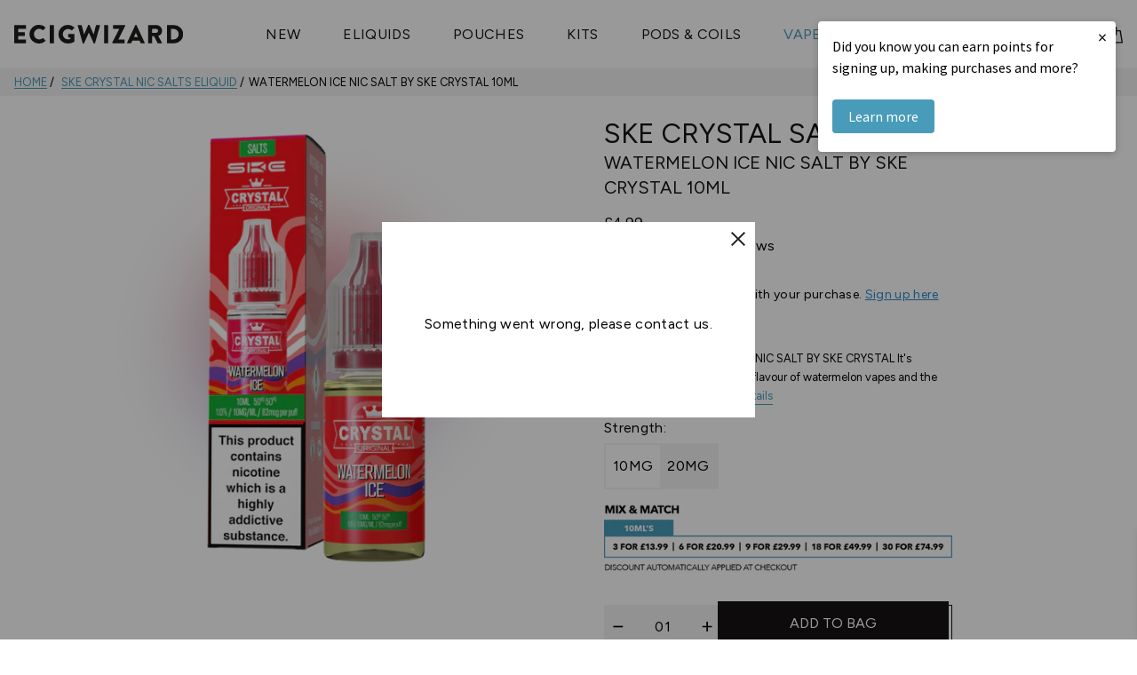

--- FILE ---
content_type: application/x-javascript; charset=utf-8
request_url: https://bundler.nice-team.net/app/shop/status/ecwizard.myshopify.com.js?1769448941
body_size: -360
content:
var bundler_settings_updated='1769448931';

--- FILE ---
content_type: text/javascript
request_url: https://www.ecigwizard.com/cdn/shop/t/230/compiled_assets/scripts.js?v=74444
body_size: -538
content:
(function(){var __sections__={};(function(){for(var i=0,s=document.getElementById("sections-script").getAttribute("data-sections").split(",");i<s.length;i++)__sections__[s[i]]=!0})(),function(){if(__sections__.header)try{(function(){var h=document.querySelector("header.site-header"),r=document.querySelector(":root");h&&r&&r.style.setProperty("--header-height",h.offsetHeight+"px")})()}catch(e){console.error(e)}}()})();
//# sourceMappingURL=/cdn/shop/t/230/compiled_assets/scripts.js.map?v=74444


--- FILE ---
content_type: text/javascript; charset=utf-8
request_url: https://www.ecigwizard.com/products/watermelon-ice-nic-salt-by-ske-crystal-10ml.js
body_size: 1791
content:
{"id":6950854885441,"title":"Watermelon Ice Nic Salt by SKE Crystal 10ml","handle":"watermelon-ice-nic-salt-by-ske-crystal-10ml","description":"\u003ch2\u003eGET THE WATERMELON ICE NIC SALT BY SKE CRYSTAL\u003c\/h2\u003e\n\u003cp\u003eIt's difficult to beat the delicious flavour of watermelon vapes and the SKE Crystal nic salt is no exception. This flavour perfectly captures those wonderful melon notes, but they are backed up by cold menthol to produce something truly unique.\u003c\/p\u003e\n\u003cp\u003e\u003cstrong\u003eKEY FEATURES:\u003c\/strong\u003e\u003c\/p\u003e\n\u003cul\u003e\n\u003cli\u003eWatermelon Ice Flavour\u003c\/li\u003e\n\u003cli\u003e10ml Bottle\u003c\/li\u003e\n\u003cli\u003e10mg and 20mg Salt Nicotine\u003c\/li\u003e\n\u003cli\u003eDesigned for MTL\/Starter Vape Kits\u003c\/li\u003e\n\u003cli\u003eChildproof Cap\u003c\/li\u003e\n\u003cli\u003eTamper Evident Seal\u003c\/li\u003e\n\u003c\/ul\u003e\n\u003ch3\u003eMORE ABOUT SKE CRYSTAL NIC SALTS\u003c\/h3\u003e\n\u003cp\u003eSKE Crystal is one of the leading \u003ca title=\"Disposable Vapes\" href=\"https:\/\/www.ecigwizard.com\/collections\/disposable-vape-kits\" target=\"_blank\"\u003edisposable vape\u003c\/a\u003e manufacturers, with popular vapes such as the \u003ca href=\"https:\/\/www.ecigwizard.com\/collections\/ske-crystal-bar-disposable-vapes\" title=\"SKE Crystal Bar 600\" target=\"_blank\"\u003eSKE Crystal Bar 600\u003c\/a\u003e, SKE Amare Crystal One, and the new \u003ca href=\"https:\/\/www.ecigwizard.com\/collections\/ske-crystal-plus\" title=\"Ske Crystal Plus\" target=\"_blank\"\u003eSKE Crystal Plus\u003c\/a\u003e. With the introduction of their first \u003ca href=\"https:\/\/www.ecigwizard.com\/collections\/nicotine-salts-eliquid-uk\" title=\"Nic Salts\" target=\"_blank\"\u003enic salt\u003c\/a\u003e collection, all vapers alike can now experience each iconic disposable flavour - this time for their vape kit!\u003c\/p\u003e\n\u003cp\u003eThe SKE Crystal nic salt series is available in both 10mg and 20mg nicotine strengths, letting you tailor your vaping experience to your exact needs. This amazing vape juice collection is intended for use with \u003ca title=\"Mouth To Lung (MTL) Vape Kits\" href=\"https:\/\/www.ecigwizard.com\/collections\/all-vape-kits?page=1\u0026amp;rb_snize_facet6=Mouth%20To%20Lung\" target=\"_blank\"\u003eMTL vape kits\u003c\/a\u003e and \u003ca title=\"Pod Vape Kits\" href=\"https:\/\/www.ecigwizard.com\/collections\/pod-style-vape-kits\" target=\"_blank\"\u003epod kits\u003c\/a\u003e, providing an inhalation comparable to that of smoking. With Freebase nicotine, you can have a flavourful vape that is brimming with flavour and quickly cuts cravings.\u003c\/p\u003e\n\u003cp\u003eWe've also included the entire range in our fantastic multi-buy deals, so you can stock up on your favourites or simply sample a variety of flavour combinations.\u003c\/p\u003e\n\u003cp\u003eSwitching over to a \u003ca title=\"Vape Kits\" href=\"https:\/\/www.ecigwizard.com\/collections\/all-vape-kits\" target=\"_blank\"\u003evape kit\u003c\/a\u003e is far more cost-effective long term, compared to stocking up on disposable devices. With this new lineup of nic salts, you can vape the same great disposable taste - without sacrificing flavour or quality!\u003c\/p\u003e\n\u003ch4\u003ePackage Contains:\u003c\/h4\u003e\n\u003cul\u003e\n\u003cli\u003e1 x Watermelon Ice Nic Salt by SKE Crystal 10ml\u003c\/li\u003e\n\u003c\/ul\u003e","published_at":"2023-03-23T14:19:10+00:00","created_at":"2023-03-17T11:26:31+00:00","vendor":"SKE Crystal Salts","type":"Eliquid","tags":["Active","Active NEW","e-liquids:nicotine-salts","flavour:Fruits","mb:3 x 10ml E-Liquids for £10","mb:6 x 10ML E-Liquids for £22","mbvm:3 x 10ML E-Liquids for £10","multibuy:4 x E-Liquids for £10","nicotine-products","nicotine-warnings","nicstrength:10mg","nicstrength:20mg","size:10ML"],"price":499,"price_min":499,"price_max":499,"available":true,"price_varies":false,"compare_at_price":null,"compare_at_price_min":0,"compare_at_price_max":0,"compare_at_price_varies":false,"variants":[{"id":40809182527553,"title":"10mg","option1":"10mg","option2":null,"option3":null,"sku":"ELQSKEWMI1010","requires_shipping":true,"taxable":true,"featured_image":{"id":32267709481025,"product_id":6950854885441,"position":1,"created_at":"2024-04-23T08:28:12+01:00","updated_at":"2024-05-07T09:25:58+01:00","alt":"Watermelon Ice Nic Salt by SKE Crystal 10ml 10mg","width":1200,"height":1200,"src":"https:\/\/cdn.shopify.com\/s\/files\/1\/1975\/5513\/files\/ske-crystal-salts-watermelon-ice-10mg.png?v=1715070358","variant_ids":[40809182527553]},"available":true,"name":"Watermelon Ice Nic Salt by SKE Crystal 10ml - 10mg","public_title":"10mg","options":["10mg"],"price":499,"weight":60,"compare_at_price":null,"inventory_management":"shopify","barcode":"5061026752071","featured_media":{"alt":"Watermelon Ice Nic Salt by SKE Crystal 10ml 10mg","id":25126253822017,"position":1,"preview_image":{"aspect_ratio":1.0,"height":1200,"width":1200,"src":"https:\/\/cdn.shopify.com\/s\/files\/1\/1975\/5513\/files\/ske-crystal-salts-watermelon-ice-10mg.png?v=1715070358"}},"quantity_rule":{"min":1,"max":null,"increment":1},"quantity_price_breaks":[],"requires_selling_plan":false,"selling_plan_allocations":[{"price_adjustments":[{"position":1,"price":245}],"price":245,"compare_at_price":499,"per_delivery_price":245,"selling_plan_id":1817051201,"selling_plan_group_id":"a6bb29049a4c078be92c3c585ee6872ebb5eb5e6"},{"price_adjustments":[{"position":1,"price":245}],"price":245,"compare_at_price":499,"per_delivery_price":245,"selling_plan_id":1817083969,"selling_plan_group_id":"9704a2de0ae50c36740a2c3ac2c95e885b3a4266"},{"price_adjustments":[{"position":1,"price":245}],"price":245,"compare_at_price":499,"per_delivery_price":245,"selling_plan_id":1816854593,"selling_plan_group_id":"851d1658af2b3ba99ea07bd973462d0044d277dc"},{"price_adjustments":[{"position":1,"price":245}],"price":245,"compare_at_price":499,"per_delivery_price":245,"selling_plan_id":1816756289,"selling_plan_group_id":"9a87981b5768c99e64b1a31dc6f8d88ecb68695b"}]},{"id":40809182560321,"title":"20mg","option1":"20mg","option2":null,"option3":null,"sku":"ELQSKEWMI1020","requires_shipping":true,"taxable":true,"featured_image":{"id":32267722096705,"product_id":6950854885441,"position":2,"created_at":"2024-04-23T08:28:39+01:00","updated_at":"2024-05-07T09:25:58+01:00","alt":"Watermelon Ice Nic Salt by SKE Crystal 10ml 20mg","width":1200,"height":1200,"src":"https:\/\/cdn.shopify.com\/s\/files\/1\/1975\/5513\/files\/ske-crystal-salts-watermelon-ice-20mg.png?v=1715070358","variant_ids":[40809182560321]},"available":true,"name":"Watermelon Ice Nic Salt by SKE Crystal 10ml - 20mg","public_title":"20mg","options":["20mg"],"price":499,"weight":60,"compare_at_price":null,"inventory_management":"shopify","barcode":"5061026752323","featured_media":{"alt":"Watermelon Ice Nic Salt by SKE Crystal 10ml 20mg","id":25126267224129,"position":2,"preview_image":{"aspect_ratio":1.0,"height":1200,"width":1200,"src":"https:\/\/cdn.shopify.com\/s\/files\/1\/1975\/5513\/files\/ske-crystal-salts-watermelon-ice-20mg.png?v=1715070358"}},"quantity_rule":{"min":1,"max":null,"increment":1},"quantity_price_breaks":[],"requires_selling_plan":false,"selling_plan_allocations":[{"price_adjustments":[{"position":1,"price":245}],"price":245,"compare_at_price":499,"per_delivery_price":245,"selling_plan_id":1817051201,"selling_plan_group_id":"a6bb29049a4c078be92c3c585ee6872ebb5eb5e6"},{"price_adjustments":[{"position":1,"price":245}],"price":245,"compare_at_price":499,"per_delivery_price":245,"selling_plan_id":1817083969,"selling_plan_group_id":"9704a2de0ae50c36740a2c3ac2c95e885b3a4266"},{"price_adjustments":[{"position":1,"price":245}],"price":245,"compare_at_price":499,"per_delivery_price":245,"selling_plan_id":1816854593,"selling_plan_group_id":"851d1658af2b3ba99ea07bd973462d0044d277dc"},{"price_adjustments":[{"position":1,"price":245}],"price":245,"compare_at_price":499,"per_delivery_price":245,"selling_plan_id":1816756289,"selling_plan_group_id":"9a87981b5768c99e64b1a31dc6f8d88ecb68695b"}]}],"images":["\/\/cdn.shopify.com\/s\/files\/1\/1975\/5513\/files\/ske-crystal-salts-watermelon-ice-10mg.png?v=1715070358","\/\/cdn.shopify.com\/s\/files\/1\/1975\/5513\/files\/ske-crystal-salts-watermelon-ice-20mg.png?v=1715070358"],"featured_image":"\/\/cdn.shopify.com\/s\/files\/1\/1975\/5513\/files\/ske-crystal-salts-watermelon-ice-10mg.png?v=1715070358","options":[{"name":"Strength","position":1,"values":["10mg","20mg"]}],"url":"\/products\/watermelon-ice-nic-salt-by-ske-crystal-10ml","media":[{"alt":"Watermelon Ice Nic Salt by SKE Crystal 10ml 10mg","id":25126253822017,"position":1,"preview_image":{"aspect_ratio":1.0,"height":1200,"width":1200,"src":"https:\/\/cdn.shopify.com\/s\/files\/1\/1975\/5513\/files\/ske-crystal-salts-watermelon-ice-10mg.png?v=1715070358"},"aspect_ratio":1.0,"height":1200,"media_type":"image","src":"https:\/\/cdn.shopify.com\/s\/files\/1\/1975\/5513\/files\/ske-crystal-salts-watermelon-ice-10mg.png?v=1715070358","width":1200},{"alt":"Watermelon Ice Nic Salt by SKE Crystal 10ml 20mg","id":25126267224129,"position":2,"preview_image":{"aspect_ratio":1.0,"height":1200,"width":1200,"src":"https:\/\/cdn.shopify.com\/s\/files\/1\/1975\/5513\/files\/ske-crystal-salts-watermelon-ice-20mg.png?v=1715070358"},"aspect_ratio":1.0,"height":1200,"media_type":"image","src":"https:\/\/cdn.shopify.com\/s\/files\/1\/1975\/5513\/files\/ske-crystal-salts-watermelon-ice-20mg.png?v=1715070358","width":1200}],"requires_selling_plan":false,"selling_plan_groups":[{"id":"a6bb29049a4c078be92c3c585ee6872ebb5eb5e6","name":"Delivery every 1 week with 51% discount","options":[{"name":"Recharge Plan ID","position":1,"values":["17121172"]},{"name":"Order Frequency and Unit","position":2,"values":["1-week"]}],"selling_plans":[{"id":1817051201,"name":"Delivery every 1 week with 51% discount","description":null,"options":[{"name":"Recharge Plan ID","position":1,"value":"17121172"},{"name":"Order Frequency and Unit","position":2,"value":"1-week"}],"recurring_deliveries":true,"price_adjustments":[{"order_count":null,"position":1,"value_type":"percentage","value":51}]}],"app_id":"294517"},{"id":"9704a2de0ae50c36740a2c3ac2c95e885b3a4266","name":"Delivery every 2 weeks with 51% discount","options":[{"name":"Recharge Plan ID","position":1,"values":["17121173"]},{"name":"Order Frequency and Unit","position":2,"values":["2-week"]}],"selling_plans":[{"id":1817083969,"name":"Delivery every 2 weeks with 51% discount","description":null,"options":[{"name":"Recharge Plan ID","position":1,"value":"17121173"},{"name":"Order Frequency and Unit","position":2,"value":"2-week"}],"recurring_deliveries":true,"price_adjustments":[{"order_count":null,"position":1,"value_type":"percentage","value":51}]}],"app_id":"294517"},{"id":"851d1658af2b3ba99ea07bd973462d0044d277dc","name":"Delivery every 3 weeks with 51% discount","options":[{"name":"Recharge Plan ID","position":1,"values":["17121174"]},{"name":"Order Frequency and Unit","position":2,"values":["3-week"]}],"selling_plans":[{"id":1816854593,"name":"Delivery every 3 weeks with 51% discount","description":null,"options":[{"name":"Recharge Plan ID","position":1,"value":"17121174"},{"name":"Order Frequency and Unit","position":2,"value":"3-week"}],"recurring_deliveries":true,"price_adjustments":[{"order_count":null,"position":1,"value_type":"percentage","value":51}]}],"app_id":"294517"},{"id":"9a87981b5768c99e64b1a31dc6f8d88ecb68695b","name":"Delivery every 4 weeks with 51% discount","options":[{"name":"Recharge Plan ID","position":1,"values":["17121175"]},{"name":"Order Frequency and Unit","position":2,"values":["4-week"]}],"selling_plans":[{"id":1816756289,"name":"Delivery every 4 weeks with 51% discount","description":null,"options":[{"name":"Recharge Plan ID","position":1,"value":"17121175"},{"name":"Order Frequency and Unit","position":2,"value":"4-week"}],"recurring_deliveries":true,"price_adjustments":[{"order_count":null,"position":1,"value_type":"percentage","value":51}]}],"app_id":"294517"}]}

--- FILE ---
content_type: text/javascript
request_url: https://www.ecigwizard.com/cdn/shop/t/230/assets/theme.js?v=49267267486344654931768814175
body_size: 32333
content:
(()=>{var t={985:()=>{function t(e){return t="function"==typeof Symbol&&"symbol"==typeof Symbol.iterator?function(t){return typeof t}:function(t){return t&&"function"==typeof Symbol&&t.constructor===Symbol&&t!==Symbol.prototype?"symbol":typeof t},t(e)}function e(t){return function(t){if(Array.isArray(t))return n(t)}(t)||function(t){if("undefined"!=typeof Symbol&&Symbol.iterator in Object(t))return Array.from(t)}(t)||function(t,e){if(!t)return;if("string"==typeof t)return n(t,e);var r=Object.prototype.toString.call(t).slice(8,-1);"Object"===r&&t.constructor&&(r=t.constructor.name);if("Map"===r||"Set"===r)return Array.from(t);if("Arguments"===r||/^(?:Ui|I)nt(?:8|16|32)(?:Clamped)?Array$/.test(r))return n(t,e)}(t)||function(){throw new TypeError("Invalid attempt to spread non-iterable instance.\nIn order to be iterable, non-array objects must have a [Symbol.iterator]() method.")}()}function n(t,e){(null==e||e>t.length)&&(e=t.length);for(var n=0,r=new Array(e);n<e;n++)r[n]=t[n];return r}function r(t,e){if(!(t instanceof e))throw new TypeError("Cannot call a class as a function")}function i(t,e){for(var n=0;n<e.length;n++){var r=e[n];r.enumerable=r.enumerable||!1,r.configurable=!0,"value"in r&&(r.writable=!0),Object.defineProperty(t,r.key,r)}}function o(t,e,n){return e&&i(t.prototype,e),n&&i(t,n),t}function a(t,e){if("function"!=typeof e&&null!==e)throw new TypeError("Super expression must either be null or a function");t.prototype=Object.create(e&&e.prototype,{constructor:{value:t,writable:!0,configurable:!0}}),e&&f(t,e)}function s(e){var n=d();return function(){var r,i=h(e);if(n){var o=h(this).constructor;r=Reflect.construct(i,arguments,o)}else r=i.apply(this,arguments);return function(e,n){if(n&&("object"===t(n)||"function"==typeof n))return n;return c(e)}(this,r)}}function c(t){if(void 0===t)throw new ReferenceError("this hasn't been initialised - super() hasn't been called");return t}function l(t){var e="function"==typeof Map?new Map:void 0;return l=function(t){if(null===t||(n=t,-1===Function.toString.call(n).indexOf("[native code]")))return t;var n;if("function"!=typeof t)throw new TypeError("Super expression must either be null or a function");if(void 0!==e){if(e.has(t))return e.get(t);e.set(t,r)}function r(){return u(t,arguments,h(this).constructor)}return r.prototype=Object.create(t.prototype,{constructor:{value:r,enumerable:!1,writable:!0,configurable:!0}}),f(r,t)},l(t)}function u(t,e,n){return u=d()?Reflect.construct:function(t,e,n){var r=[null];r.push.apply(r,e);var i=new(Function.bind.apply(t,r));return n&&f(i,n.prototype),i},u.apply(null,arguments)}function d(){if("undefined"==typeof Reflect||!Reflect.construct)return!1;if(Reflect.construct.sham)return!1;if("function"==typeof Proxy)return!0;try{return Date.prototype.toString.call(Reflect.construct(Date,[],(function(){}))),!0}catch(t){return!1}}function f(t,e){return f=Object.setPrototypeOf||function(t,e){return t.__proto__=e,t},f(t,e)}function h(t){return h=Object.setPrototypeOf?Object.getPrototypeOf:function(t){return t.__proto__||Object.getPrototypeOf(t)},h(t)}var p=function(t){a(i,t);var n=s(i);function i(){var t;r(this,i),(t=n.call(this)).onActiveFilterClick=t.onActiveFilterClick.bind(c(t)),t.debouncedOnSubmit=t.debounce((function(e){t.onSubmitHandler(e)}),500),t.querySelector("form").addEventListener("input",t.debouncedOnSubmit.bind(c(t)));var e=t.querySelector("#FacetsWrapperDesktop");return e&&e.addEventListener("keyup",t.onKeyUpEscape),t}return o(i,[{key:"createSearchParams",value:function(t){var e=new FormData(t);return new URLSearchParams(e).toString()}},{key:"debounce",value:function(t){var e,n=this,r=arguments.length>1&&void 0!==arguments[1]?arguments[1]:300;return function(){for(var i=arguments.length,o=new Array(i),a=0;a<i;a++)o[a]=arguments[a];clearTimeout(e),e=setTimeout((function(){t.apply(n,o)}),r)}}},{key:"onKeyUpEscape",value:function(t){if("ESCAPE"===t.code.toUpperCase()){var e=t.target.closest("details[open]");if(e){var n=e.querySelector("summary");e.removeAttribute("open"),n.setAttribute("aria-expanded",!1),n.focus()}}}},{key:"onSubmitForm",value:function(t,e){i.renderPage(t,e)}},{key:"onSubmitHandler",value:function(t){var e=this;t.preventDefault();var n=document.querySelectorAll("facet-filters-form form");if("mobile-facets__checkbox"==t.srcElement.className){var r=this.createSearchParams(t.target.closest("form"));this.onSubmitForm(r,t)}else{var i=[],o="FacetFiltersFormMobile"===t.target.closest("form").id;n.forEach((function(t){o?"FacetFiltersFormMobile"===t.id&&i.push(e.createSearchParams(t)):"FacetSortForm"!==t.id&&"FacetFiltersForm"!==t.id&&"FacetSortDrawerForm"!==t.id||(document.querySelectorAll(".no-js-list").forEach((function(t){return t.remove()})),i.push(e.createSearchParams(t)))})),this.onSubmitForm(i.join("&"),t)}}},{key:"onActiveFilterClick",value:function(t){t.preventDefault(),i.toggleActiveFacets();var e=-1==t.currentTarget.href.indexOf("?")?"":t.currentTarget.href.slice(t.currentTarget.href.indexOf("?")+1);i.renderPage(e)}}],[{key:"setListeners",value:function(){window.addEventListener("popstate",(function(t){var e=t.state?t.state.searchParams:i.searchParamsInitial;e!==i.searchParamsPrev&&i.renderPage(e,null,!1)}))}},{key:"toggleActiveFacets",value:function(){var t=!(arguments.length>0&&void 0!==arguments[0])||arguments[0];document.querySelectorAll(".js-facet-remove").forEach((function(e){e.classList.toggle("disabled",t)}))}},{key:"renderPage",value:function(t,e){var n=!(arguments.length>2&&void 0!==arguments[2])||arguments[2];i.searchParamsPrev=t;var r=i.getSections(),o=document.getElementById("ProductCount"),a=document.getElementById("ProductCountDesktop");document.getElementById("ProductGridContainer").querySelector(".collection").classList.add("loading"),o&&o.classList.add("loading"),a&&a.classList.add("loading"),r.forEach((function(n){var r="".concat(window.location.pathname,"?section_id=").concat(n.section,"&").concat(t),o=function(t){return t.url===r};i.filterData.some(o)?i.renderSectionFromCache(o,e):i.renderSectionFromFetch(r,e)})),n&&i.updateURLHash(t)}},{key:"renderSectionFromFetch",value:function(t,n){fetch(t).then((function(t){return t.text()})).then((function(r){var o=r;i.filterData=[].concat(e(i.filterData),[{html:o,url:t}]),i.renderFilters(o,n),i.renderProductGridContainer(o),i.renderProductCount(o)}))}},{key:"renderSectionFromCache",value:function(t,e){var n=i.filterData.find(t).html;i.renderFilters(n,e),i.renderProductGridContainer(n),i.renderProductCount(n)}},{key:"renderProductGridContainer",value:function(t){document.getElementById("ProductGridContainer").innerHTML=(new DOMParser).parseFromString(t,"text/html").getElementById("ProductGridContainer").innerHTML}},{key:"renderProductCount",value:function(t){var e=(new DOMParser).parseFromString(t,"text/html").getElementById("ProductCount").innerHTML,n=document.getElementById("ProductCount"),r=document.getElementById("ProductCountDesktop");n.innerHTML=e,n.classList.remove("loading"),r&&(r.innerHTML=e,r.classList.remove("loading"))}},{key:"renderFilters",value:function(t,e){var n=(new DOMParser).parseFromString(t,"text/html"),r=n.querySelectorAll("#FacetFiltersForm .js-filter, #FacetFiltersFormMobile .js-filter, #FacetFiltersPillsForm .js-filter"),o=function(t){var n=e?e.target.closest(".js-filter"):void 0;return!!n&&t.dataset.index===n.dataset.index},a=Array.from(r).filter((function(t){return!o(t)})),s=Array.from(r).find(o);a.forEach((function(t){document.querySelector('.js-filter[data-index="'.concat(t.dataset.index,'"]')).innerHTML=t.innerHTML})),i.renderActiveFacets(n),s&&i.renderCounts(s,e.target.closest(".js-filter"))}},{key:"renderActiveFacets",value:function(t){[".active-facets-mobile",".active-facets-desktop"].forEach((function(e){var n=t.querySelector(e);n&&(document.querySelector(e).innerHTML=n.innerHTML)})),i.toggleActiveFacets(!1)}},{key:"renderCounts",value:function(t,e){var n=e.querySelector(".facets__selected"),r=t.querySelector(".facets__selected"),i=e.querySelector(".facets__summary"),o=t.querySelector(".facets__summary");r&&n&&(e.querySelector(".facets__selected").outerHTML=t.querySelector(".facets__selected").outerHTML),i&&o&&(e.querySelector(".facets__summary").outerHTML=t.querySelector(".facets__summary").outerHTML)}},{key:"updateURLHash",value:function(t){history.pushState({searchParams:t},"","".concat(window.location.pathname).concat(t&&"?".concat(t)))}},{key:"getSections",value:function(){return[{section:document.getElementById("product-grid").dataset.id}]}}]),i}(l(HTMLElement));p.filterData=[],p.searchParamsInitial=window.location.search.slice(1),p.searchParamsPrev=window.location.search.slice(1),customElements.define("facet-filters-form",p),p.setListeners();var m=function(t){a(n,t);var e=s(n);function n(){var t;return r(this,n),(t=e.call(this)).querySelectorAll("input").forEach((function(e){return e.addEventListener("change",t.onRangeChange.bind(c(t)))})),t.setMinAndMaxValues(),t}return o(n,[{key:"onRangeChange",value:function(t){this.adjustToValidValues(t.currentTarget),this.setMinAndMaxValues()}},{key:"setMinAndMaxValues",value:function(){var t=this.querySelectorAll("input"),e=t[0],n=t[1];n.value&&e.setAttribute("max",n.value),e.value&&n.setAttribute("min",e.value),""===e.value&&n.setAttribute("min",0),""===n.value&&e.setAttribute("max",n.getAttribute("max"))}},{key:"adjustToValidValues",value:function(t){var e=Number(t.value),n=Number(t.getAttribute("min")),r=Number(t.getAttribute("max"));e<n&&(t.value=n),e>r&&(t.value=r)}}]),n}(l(HTMLElement));customElements.define("price-range",m);var v=function(t){a(n,t);var e=s(n);function n(){var t;r(this,n);var i=(t=e.call(this)).querySelector("a");return i.setAttribute("role","button"),i.addEventListener("click",t.closeFilter.bind(c(t))),i.addEventListener("keyup",(function(e){e.preventDefault(),"SPACE"===e.code.toUpperCase()&&t.closeFilter(e)})),t}return o(n,[{key:"closeFilter",value:function(t){t.preventDefault(),(this.closest("facet-filters-form")||document.querySelector("facet-filters-form")).onActiveFilterClick(t)}}]),n}(l(HTMLElement));customElements.define("facet-remove",v)},753:()=>{var t,e,n;window.Moonbase.globalDrawers=(t=".js-drawer-overlay",e="is-open",n=function(n){var r=document.querySelector(t+'[aria-controls="'+n+'"]'),i=document.getElementById(n);i.classList.contains(e)?(i.classList.remove(e),r.classList.remove(e)):(i.classList.add(e),r.classList.add(e));var o=i.querySelector("script.drawer-image");o&&(o.insertAdjacentHTML("beforebegin",o.innerHTML),o.outerHTML=null,Moonbase.lazyLoad&&Moonbase.lazyLoad.init())},document.body.addEventListener("click",(function(e){var r,i=e.target;if(i.closest(".js-drawer-trigger")||i.closest(".js-drawer-drawer-close")||i.closest(t))return r=e.target.closest("[aria-controls]").getAttribute("aria-controls"),Moonbase.ajaxCart&&Moonbase.ajaxCart.publicCloseDrawer(),void n(r)})),{toggleDrawerWithId:n,closeAllDrawers:function(){document.querySelectorAll(".js-drawer-drawer").forEach((function(t){t.classList.contains(e)&&n(t.id)}))}})},113:()=>{function t(t){fetch("".concat(window.routes.predictive_search_url,"?q=").concat(t,"&section_id=predictive-search")).then((function(t){if(!t.ok){var e=new Error(t.status);console.error(e)}return t.text()})).then((function(t){!function(t){document.querySelectorAll("[data-predictive-search]").forEach((function(e){e.innerHTML=t})),r()}((new DOMParser).parseFromString(t,"text/html").querySelector("#shopify-section-predictive-search").innerHTML)})).catch((function(t){20!==(null==t?void 0:t.code)&&console.error(t)}))}function e(){r(!1)}function n(e){""===e.target.value?r(!1):t(e.target.value)}function r(){var t=!(arguments.length>0&&void 0!==arguments[0])||arguments[0],e=document.querySelectorAll(".predictive-search-container");e.length<1||e.forEach((function(e){if(t){var n=e.closest(".site-header--search__form"),r=24;if(null===n&&(n=e.closest(".site-header--navigation__search"),r=16),n){var i=n.getBoundingClientRect(),o="".concat(i.bottom-r,"px");e.style.top=o}e.style.display="block"}else e.style.display="none"}))}window.onload=function(){var t=document.querySelectorAll("[data-predictive-search-input]");t.length>0&&t.forEach((function(t){t.addEventListener("input",n),document.addEventListener("click",(function(t){(function(t){for(var e=document.querySelectorAll("[data-predictive-search-element]"),n=0;n<e.length;n++)if(e[n].contains(t.target))return!1;return!0})(t)&&r(!1)}))})),window.addEventListener("resize",e)}},76:t=>{var e=/^(?:submit|button|image|reset|file)$/i,n=/^(?:input|select|textarea|keygen)/i,r=/(\[[^\[\]]*\])/g;function i(t,e,n){if(0===e.length)return t=n;var r=e.shift(),o=r.match(/^\[(.+?)\]$/);if("[]"===r)return t=t||[],Array.isArray(t)?t.push(i(null,e,n)):(t._values=t._values||[],t._values.push(i(null,e,n))),t;if(o){var a=o[1],s=+a;isNaN(s)?(t=t||{})[a]=i(t[a],e,n):(t=t||[])[s]=i(t[s],e,n)}else t[r]=i(t[r],e,n);return t}function o(t,e,n){if(e.match(r)){i(t,function(t){var e=[],n=new RegExp(r),i=/^([^\[\]]*)/.exec(t);for(i[1]&&e.push(i[1]);null!==(i=n.exec(t));)e.push(i[1]);return e}(e),n)}else{var o=t[e];o?(Array.isArray(o)||(t[e]=[o]),t[e].push(n)):t[e]=n}return t}function a(t,e,n){return n=n.replace(/(\r)?\n/g,"\r\n"),n=(n=encodeURIComponent(n)).replace(/%20/g,"+"),t+(t?"&":"")+encodeURIComponent(e)+"="+n}t.exports=function(t,r){"object"!=typeof r?r={hash:!!r}:void 0===r.hash&&(r.hash=!0);for(var i=r.hash?{}:"",s=r.serializer||(r.hash?o:a),c=t&&t.elements?t.elements:[],l=Object.create(null),u=0;u<c.length;++u){var d=c[u];if((r.disabled||!d.disabled)&&d.name&&(n.test(d.nodeName)&&!e.test(d.type))){var f=d.name,h=d.value;if("checkbox"!==d.type&&"radio"!==d.type||d.checked||(h=void 0),r.empty){if("checkbox"!==d.type||d.checked||(h=""),"radio"===d.type&&(l[d.name]||d.checked?d.checked&&(l[d.name]=!0):l[d.name]=!1),null==h&&"radio"==d.type)continue}else if(!h)continue;if("select-multiple"!==d.type)i=s(i,f,h);else{h=[];for(var p=d.options,m=!1,v=0;v<p.length;++v){var y=p[v],g=r.empty&&!y.value,b=y.value||g;y.selected&&b&&(m=!0,i=r.hash&&"[]"!==f.slice(f.length-2)?s(i,f+"[]",y.value):s(i,f,y.value))}!m&&r.empty&&(i=s(i,f,""))}}}if(r.empty)for(var f in l)l[f]||(i=s(i,f,""));return i}}},e={};function n(r){var i=e[r];if(void 0!==i)return i.exports;var o=e[r]={exports:{}};return t[r](o,o.exports,n),o.exports}n.n=t=>{var e=t&&t.__esModule?()=>t.default:()=>t;return n.d(e,{a:e}),e},n.d=(t,e)=>{for(var r in e)n.o(e,r)&&!n.o(t,r)&&Object.defineProperty(t,r,{enumerable:!0,get:e[r]})},n.g=function(){if("object"==typeof globalThis)return globalThis;try{return this||new Function("return this")()}catch(t){if("object"==typeof window)return window}}(),n.o=(t,e)=>Object.prototype.hasOwnProperty.call(t,e),(()=>{var t;n.g.importScripts&&(t=n.g.location+"");var e=n.g.document;if(!t&&e&&(e.currentScript&&(t=e.currentScript.src),!t)){var r=e.getElementsByTagName("script");if(r.length)for(var i=r.length-1;i>-1&&(!t||!/^http(s?):/.test(t));)t=r[i--].src}if(!t)throw new Error("Automatic publicPath is not supported in this browser");t=t.replace(/#.*$/,"").replace(/\?.*$/,"").replace(/\/[^\/]+$/,"/"),n.p=t+"../"})(),(()=>{"use strict";n.p,n.p;function t(t,e){for(var n=0;n<e.length;n++){var r=e[n];r.enumerable=r.enumerable||!1,r.configurable=!0,"value"in r&&(r.writable=!0),Object.defineProperty(t,r.key,r)}}const e=function(){function e(){!function(t,e){if(!(t instanceof e))throw new TypeError("Cannot call a class as a function")}(this,e),this.params=[],this.init(),this.getParam=this.getParam.bind(this),this.getAllParams=this.getAllParams.bind(this),this.buildQuery=this.buildQuery.bind(this)}var n,r,i;return n=e,(r=[{key:"init",value:function(){this.getAllParams()}},{key:"buildQuery",value:function(t){return t||(t=this.getAllParams()),Object.keys(t).map((function(e){return encodeURIComponent(e)+"="+encodeURIComponent(t[e])})).join("&").replace(/\+/g,"%20")}},{key:"getAllParams",value:function(){if(!location.search.length)return this.params;for(var t,e=0,n=location.search.substr(1).split("&");e<n.length;e++)(t=n[e].split("=")).length>1&&(this.params[decodeURIComponent(t[0])]=decodeURIComponent(t[1]));return this.params}},{key:"getParam",value:function(t){return this.params[t]}}])&&t(n.prototype,r),i&&t(n,i),e}();function r(t,e){for(var n=0;n<e.length;n++){var r=e[n];r.enumerable=r.enumerable||!1,r.configurable=!0,"value"in r&&(r.writable=!0),Object.defineProperty(t,r.key,r)}}var i=function(){function t(e){!function(t,e){if(!(t instanceof e))throw new TypeError("Cannot call a class as a function")}(this,t),this.s=e,this.init()}var e,n,i;return e=t,(n=[{key:"onChange",value:function(t){t.preventDefault();for(var e=t.target;(e=e.parentElement)&&"form"===!e.nodeName.toLowerCase(););e.submit()}},{key:"init",value:function(){var t=this;document.querySelectorAll(this.s).forEach((function(e){return e.addEventListener("change",t.onChange)}))}}])&&r(e.prototype,n),i&&r(e,i),t}();function o(){}if(o.hasClass=function(t,e){return t.classList?t.classList.contains(e):!!t.className.match(new RegExp("(\\s|^)"+e+"(\\s|$)"))},o.addClass=function(t,e){var n=e.split(" ");t.classList?t.classList.add(n[0]):o.hasClass(t,n[0])||(t.className+=" "+n[0]),n.length>1&&o.addClass(t,n.slice(1).join(" "))},o.removeClass=function(t,e){var n=e.split(" ");if(t.classList)t.classList.remove(n[0]);else if(o.hasClass(t,n[0])){var r=new RegExp("(\\s|^)"+n[0]+"(\\s|$)");t.className=t.className.replace(r," ")}n.length>1&&o.removeClass(t,n.slice(1).join(" "))},o.toggleClass=function(t,e,n){n?o.addClass(t,e):o.removeClass(t,e)},o.setAttributes=function(t,e){for(var n in e)t.setAttribute(n,e[n])},o.getChildrenByClassName=function(t,e){t.children;for(var n=[],r=0;r<t.children.length;r++)o.hasClass(t.children[r],e)&&n.push(t.children[r]);return n},o.is=function(t,e){if(e.nodeType)return t===e;for(var n="string"==typeof e?document.querySelectorAll(e):e,r=n.length;r--;)if(n[r]===t)return!0;return!1},o.setHeight=function(t,e,n,r,i){var o=e-t,a=null;n.style.height=t+"px",window.requestAnimationFrame((function e(s){a||(a=s);var c=s-a,l=parseInt(c/r*o+t);n.style.height=l+"px",c<r?window.requestAnimationFrame(e):i()}))},o.scrollTo=function(t,e,n,r){var i=r||window,o=i.scrollTop||document.documentElement.scrollTop,a=null;r||(o=window.scrollY||document.documentElement.scrollTop);window.requestAnimationFrame((function r(s){a||(a=s);var c=s-a;c>e&&(c=e);var l=Math.easeInOutQuad(c,o,t-o,e);i.scrollTo(0,l),c<e?window.requestAnimationFrame(r):n&&n()}))},o.moveFocus=function(t){t||(t=document.getElementsByTagName("body")[0]),t.focus(),document.activeElement!==t&&(t.setAttribute("tabindex","-1"),t.focus())},o.getIndexInArray=function(t,e){return Array.prototype.indexOf.call(t,e)},o.cssSupports=function(t,e){return"CSS"in window?CSS.supports(t,e):t.replace(/-([a-z])/g,(function(t){return t[1].toUpperCase()}))in document.body.style},o.extend=function(){var t={},e=!1,n=0,r=arguments.length;"[object Boolean]"===Object.prototype.toString.call(arguments[0])&&(e=arguments[0],n++);for(var i=function(n){for(var r in n)Object.prototype.hasOwnProperty.call(n,r)&&(e&&"[object Object]"===Object.prototype.toString.call(n[r])?t[r]=extend(!0,t[r],n[r]):t[r]=n[r])};n<r;n++){i(arguments[n])}return t},o.osHasReducedMotion=function(){if(!window.matchMedia)return!1;var t=window.matchMedia("(prefers-reduced-motion: reduce)");return!!t&&t.matches},Element.prototype.matches||(Element.prototype.matches=Element.prototype.msMatchesSelector||Element.prototype.webkitMatchesSelector),Element.prototype.closest||(Element.prototype.closest=function(t){var e=this;if(!document.documentElement.contains(e))return null;do{if(e.matches(t))return e;e=e.parentElement||e.parentNode}while(null!==e&&1===e.nodeType);return null}),"function"!=typeof window.CustomEvent){var a=function(t,e){e=e||{bubbles:!1,cancelable:!1,detail:void 0};var n=document.createEvent("CustomEvent");return n.initCustomEvent(t,e.bubbles,e.cancelable,e.detail),n};a.prototype=window.Event.prototype,window.CustomEvent=a}Math.easeInOutQuad=function(t,e,n,r){return(t/=r/2)<1?n/2*t*t+e:-n/2*(--t*(t-2)-1)+e},Math.easeInQuart=function(t,e,n,r){return n*(t/=r)*t*t*t+e},Math.easeOutQuart=function(t,e,n,r){return t/=r,-n*(--t*t*t*t-1)+e},Math.easeInOutQuart=function(t,e,n,r){return(t/=r/2)<1?n/2*t*t*t*t+e:-n/2*((t-=2)*t*t*t-2)+e},Math.easeOutElastic=function(t,e,n,r){var i=1.70158,o=.7*r,a=n;if(0==t)return e;if(1==(t/=r))return e+n;if(o||(o=.3*r),a<Math.abs(n)){a=n;i=o/4}else i=o/(2*Math.PI)*Math.asin(n/a);return a*Math.pow(2,-10*t)*Math.sin((t*r-i)*(2*Math.PI)/o)+n+e},function(){var t=document.getElementsByClassName("js-tab-focus");function e(){t.length>0&&(r(!1),window.addEventListener("keydown",n)),window.removeEventListener("mousedown",e)}function n(t){9===t.keyCode&&(r(!0),window.removeEventListener("keydown",n),window.addEventListener("mousedown",e))}function r(e){for(var n=e?"":"none",r=0;r<t.length;r++)t[r].style.setProperty("outline",n)}window.addEventListener("mousedown",e)}();function s(t,e){"string"==typeof t&&(t=t.replace(".",""));var n="",r=/\{\{\s*(\w+)\s*\}\}/,i=e||"${{amount}}";function o(t){var e=arguments.length>1&&void 0!==arguments[1]?arguments[1]:2,n=arguments.length>2&&void 0!==arguments[2]?arguments[2]:",",r=arguments.length>3&&void 0!==arguments[3]?arguments[3]:".";if(isNaN(t)||null==t)return 0;var i=(t=(t/100).toFixed(e)).split(".");return i[0].replace(/(\d)(?=(\d\d\d)+(?!\d))/g,"$1".concat(n))+(i[1]?r+i[1]:"")}switch(i.match(r)[1]){case"amount":n=o(t,2);break;case"amount_no_decimals":n=o(t,0);break;case"amount_with_comma_separator":n=o(t,2,".",",");break;case"amount_no_decimals_with_comma_separator":n=o(t,0,".",",")}return i.replace(r,n)}function c(t,e){for(var n=0;n<e.length;n++){var r=e[n];r.enumerable=r.enumerable||!1,r.configurable=!0,"value"in r&&(r.writable=!0),Object.defineProperty(t,r.key,r)}}const l=function(){function t(e,n,r){!function(t,e){if(!(t instanceof e))throw new TypeError("Cannot call a class as a function")}(this,t),this.container=e,this.date=n,this.completeText=r,this.days=this.container.querySelector("#days"),this.hours=this.container.querySelector("#hours"),this.mins=this.container.querySelector("#mins"),this.secs=this.container.querySelector("#secs"),this.timeInterval=null,this.init()}var e,n,r;return e=t,(n=[{key:"init",value:function(){this.updateClock(),this.timeInterval=setInterval(this.updateClock.bind(this),1e3)}},{key:"getRemainingTime",value:function(){var t=Date.parse(this.date)-Date.parse(new Date),e=Math.floor(t/1e3%60),n=Math.floor(t/1e3/60%60),r=Math.floor(t/36e5%24);return{total:t,days:Math.floor(t/864e5),hours:r,minutes:n,seconds:e}}},{key:"updateClock",value:function(){var t=this.getRemainingTime();this.days.innerHTML=("0"+t.days).slice(-2),this.hours.innerHTML=("0"+t.hours).slice(-2),this.mins.innerHTML=("0"+t.minutes).slice(-2),this.secs.innerHTML=("0"+t.seconds).slice(-2),t.total<=0&&(clearInterval(this.timeInterval),this.setComplete())}},{key:"setComplete",value:function(){this.container.innerHTML=this.completeText}}])&&c(e.prototype,n),r&&c(e,r),t}();function u(t,e){var n=Object.keys(t);if(Object.getOwnPropertySymbols){var r=Object.getOwnPropertySymbols(t);e&&(r=r.filter((function(e){return Object.getOwnPropertyDescriptor(t,e).enumerable}))),n.push.apply(n,r)}return n}function d(t){for(var e=1;e<arguments.length;e++){var n=null!=arguments[e]?arguments[e]:{};e%2?u(Object(n),!0).forEach((function(e){f(t,e,n[e])})):Object.getOwnPropertyDescriptors?Object.defineProperties(t,Object.getOwnPropertyDescriptors(n)):u(Object(n)).forEach((function(e){Object.defineProperty(t,e,Object.getOwnPropertyDescriptor(n,e))}))}return t}function f(t,e,n){return e in t?Object.defineProperty(t,e,{value:n,enumerable:!0,configurable:!0,writable:!0}):t[e]=n,t}function h(t,e){for(var n=0;n<e.length;n++){var r=e[n];r.enumerable=r.enumerable||!1,r.configurable=!0,"value"in r&&(r.writable=!0),Object.defineProperty(t,r.key,r)}}function p(t){return function(t){if(Array.isArray(t))return m(t)}(t)||function(t){if("undefined"!=typeof Symbol&&Symbol.iterator in Object(t))return Array.from(t)}(t)||function(t,e){if(!t)return;if("string"==typeof t)return m(t,e);var n=Object.prototype.toString.call(t).slice(8,-1);"Object"===n&&t.constructor&&(n=t.constructor.name);if("Map"===n||"Set"===n)return Array.from(n);if("Arguments"===n||/^(?:Ui|I)nt(?:8|16|32)(?:Clamped)?Array$/.test(n))return m(t,e)}(t)||function(){throw new TypeError("Invalid attempt to spread non-iterable instance.\nIn order to be iterable, non-array objects must have a [Symbol.iterator]() method.")}()}function m(t,e){(null==e||e>t.length)&&(e=t.length);for(var n=0,r=new Array(e);n<e;n++)r[n]=t[n];return r}!function(){var t=window.Moonbase||{};t.Utils=d(d({},o),{},{Query:new e,submitSelects:new i("[data-submit-select]"),addModule:function(t,e){var n=window.Moonbase||{};n.modules=n.modules||{},n.modules[t]=e},formatMoney:function(e){return s(e,arguments.length>1&&void 0!==arguments[1]?arguments[1]:t.settings.moneyFormat)},buildLocaleURL:function(e){if(t.locale.primary)return e;var n="https://".concat(t.locale.domain),r=e.replace(n,"");return"".concat(n,"/").concat(t.locale.code).concat(r)},createCountdown:function(e,n){for(var r=arguments.length>2&&void 0!==arguments[2]?arguments[2]:t.locale.lang.countdown.completed,i=arguments.length>3&&void 0!==arguments[3]?arguments[3]:{days:t.locale.lang.countdown.days,hours:t.locale.lang.countdown.hours,mins:t.locale.lang.countdown.minutes,secs:t.locale.lang.countdown.seconds},o=0,a=Object.keys(i);o<a.length;o++){var s=a[o],c=document.createElement("div"),u=document.createElement("span"),d=document.createElement("div");d.classList.add("text-sm"),d.innerText=i[s],u.id=s,c.appendChild(u),c.appendChild(d),e.appendChild(c)}new l(e,n,r)}})}();var v,y,g,b,w,C=(v=["a[href]","area[href]",'input:not([disabled]):not([type="hidden"]):not([aria-hidden])',"select:not([disabled]):not([aria-hidden])","textarea:not([disabled]):not([aria-hidden])","button:not([disabled]):not([aria-hidden])","iframe","object","embed","[contenteditable]",'[tabindex]:not([tabindex^="-"])'],y=function(){function t(e){var n=e.targetModal,r=e.triggers,i=void 0===r?[]:r,o=e.onShow,a=void 0===o?function(){}:o,s=e.onClose,c=void 0===s?function(){}:s,l=e.openTrigger,u=void 0===l?"data-micromodal-trigger":l,d=e.closeTrigger,f=void 0===d?"data-micromodal-close":d,h=e.openClass,m=void 0===h?"is-open":h,v=e.disableScroll,y=void 0!==v&&v,g=e.disableFocus,b=void 0!==g&&g,w=e.awaitCloseAnimation,C=void 0!==w&&w,S=e.awaitOpenAnimation,k=void 0!==S&&S,E=e.debugMode,_=void 0!==E&&E;!function(t,e){if(!(t instanceof e))throw new TypeError("Cannot call a class as a function")}(this,t),this.modal=document.getElementById(n),this.config={debugMode:_,disableScroll:y,openTrigger:u,closeTrigger:f,openClass:m,onShow:a,onClose:c,awaitCloseAnimation:C,awaitOpenAnimation:k,disableFocus:b},i.length>0&&this.registerTriggers.apply(this,p(i)),this.onClick=this.onClick.bind(this),this.onKeydown=this.onKeydown.bind(this)}var e,n,r;return e=t,n=[{key:"registerTriggers",value:function(){for(var t=this,e=arguments.length,n=new Array(e),r=0;r<e;r++)n[r]=arguments[r];n.filter(Boolean).forEach((function(e){e.addEventListener("click",(function(e){return t.showModal(e)}))}))}},{key:"showModal",value:function(){var t=this,e=arguments.length>0&&void 0!==arguments[0]?arguments[0]:null;this.activeElement=document.activeElement,this.modal.setAttribute("aria-hidden","false"),this.modal.classList.add(this.config.openClass),this.scrollBehaviour("disable"),this.addEventListeners(),this.config.awaitOpenAnimation?this.modal.addEventListener("animationend",(function e(){t.modal.removeEventListener("animationend",e,!1),t.setFocusToFirstNode()}),!1):this.setFocusToFirstNode(),this.config.onShow(this.modal,this.activeElement,e)}},{key:"closeModal",value:function(){var t=arguments.length>0&&void 0!==arguments[0]?arguments[0]:null,e=this.modal;if(this.modal.setAttribute("aria-hidden","true"),this.removeEventListeners(),this.scrollBehaviour("enable"),this.activeElement&&this.activeElement.focus&&this.activeElement.focus(),this.config.onClose(this.modal,this.activeElement,t),this.config.awaitCloseAnimation){var n=this.config.openClass;this.modal.addEventListener("animationend",(function t(){e.classList.remove(n),e.removeEventListener("animationend",t,!1)}),!1)}else e.classList.remove(this.config.openClass)}},{key:"closeModalById",value:function(t){this.modal=document.getElementById(t),this.modal&&this.closeModal()}},{key:"scrollBehaviour",value:function(t){if(this.config.disableScroll){var e=document.querySelector("body");switch(t){case"enable":Object.assign(e.style,{overflow:""});break;case"disable":Object.assign(e.style,{overflow:"hidden"})}}}},{key:"addEventListeners",value:function(){this.modal.addEventListener("touchstart",this.onClick),this.modal.addEventListener("click",this.onClick),document.addEventListener("keydown",this.onKeydown)}},{key:"removeEventListeners",value:function(){this.modal.removeEventListener("touchstart",this.onClick),this.modal.removeEventListener("click",this.onClick),document.removeEventListener("keydown",this.onKeydown)}},{key:"onClick",value:function(t){t.target.hasAttribute(this.config.closeTrigger)&&this.closeModal(t)}},{key:"onKeydown",value:function(t){27===t.keyCode&&this.closeModal(t),9===t.keyCode&&this.retainFocus(t)}},{key:"getFocusableNodes",value:function(){var t=this.modal.querySelectorAll(v);return Array.apply(void 0,p(t))}},{key:"setFocusToFirstNode",value:function(){var t=this;if(!this.config.disableFocus){var e=this.getFocusableNodes();if(0!==e.length){var n=e.filter((function(e){return!e.hasAttribute(t.config.closeTrigger)}));n.length>0&&n[0].focus(),0===n.length&&e[0].focus()}}}},{key:"retainFocus",value:function(t){var e=this.getFocusableNodes();if(0!==e.length)if(e=e.filter((function(t){return null!==t.offsetParent})),this.modal.contains(document.activeElement)){var n=e.indexOf(document.activeElement);t.shiftKey&&0===n&&(e[e.length-1].focus(),t.preventDefault()),!t.shiftKey&&e.length>0&&n===e.length-1&&(e[0].focus(),t.preventDefault())}else e[0].focus()}}],n&&h(e.prototype,n),r&&h(e,r),t}(),g=null,b=function(t){if(!document.getElementById(t))return console.warn("MicroModal: ❗Seems like you have missed %c'".concat(t,"'"),"background-color: #f8f9fa;color: #50596c;font-weight: bold;","ID somewhere in your code. Refer example below to resolve it."),console.warn("%cExample:","background-color: #f8f9fa;color: #50596c;font-weight: bold;",'<div class="modal" id="'.concat(t,'"></div>')),!1},w=function(t,e){if(function(t){t.length<=0&&(console.warn("MicroModal: ❗Please specify at least one %c'micromodal-trigger'","background-color: #f8f9fa;color: #50596c;font-weight: bold;","data attribute."),console.warn("%cExample:","background-color: #f8f9fa;color: #50596c;font-weight: bold;",'<a href="#" data-micromodal-trigger="my-modal"></a>'))}(t),!e)return!0;for(var n in e)b(n);return!0},{init:function(t){var e=Object.assign({},{openTrigger:"data-micromodal-trigger"},t),n=p(document.querySelectorAll("[".concat(e.openTrigger,"]"))),r=function(t,e){var n=[];return t.forEach((function(t){var r=t.attributes[e].value;void 0===n[r]&&(n[r]=[]),n[r].push(t)})),n}(n,e.openTrigger);if(!0!==e.debugMode||!1!==w(n,r))for(var i in r){var o=r[i];e.targetModal=i,e.triggers=p(o),g=new y(e)}},show:function(t,e){var n=e||{};n.targetModal=t,!0===n.debugMode&&!1===b(t)||(g&&g.removeEventListeners(),(g=new y(n)).showModal())},close:function(t){t?g.closeModalById(t):g.closeModal()}});window.MicroModal=C;const S=C;var k="undefined"!=typeof self&&self||void 0!==k&&k,E="URLSearchParams"in k,_="Symbol"in k&&"iterator"in Symbol,A="FileReader"in k&&"Blob"in k&&function(){try{return new Blob,!0}catch(t){return!1}}(),M="FormData"in k,T="ArrayBuffer"in k;if(T)var O=["[object Int8Array]","[object Uint8Array]","[object Uint8ClampedArray]","[object Int16Array]","[object Uint16Array]","[object Int32Array]","[object Uint32Array]","[object Float32Array]","[object Float64Array]"],L=ArrayBuffer.isView||function(t){return t&&O.indexOf(Object.prototype.toString.call(t))>-1};function j(t){if("string"!=typeof t&&(t=String(t)),/[^a-z0-9\-#$%&'*+.^_`|~!]/i.test(t)||""===t)throw new TypeError("Invalid character in header field name");return t.toLowerCase()}function x(t){return"string"!=typeof t&&(t=String(t)),t}function P(t){var e={next:function(){var e=t.shift();return{done:void 0===e,value:e}}};return _&&(e[Symbol.iterator]=function(){return e}),e}function q(t){this.map={},t instanceof q?t.forEach((function(t,e){this.append(e,t)}),this):Array.isArray(t)?t.forEach((function(t){this.append(t[0],t[1])}),this):t&&Object.getOwnPropertyNames(t).forEach((function(e){this.append(e,t[e])}),this)}function D(t){if(t.bodyUsed)return Promise.reject(new TypeError("Already read"));t.bodyUsed=!0}function I(t){return new Promise((function(e,n){t.onload=function(){e(t.result)},t.onerror=function(){n(t.error)}}))}function F(t){var e=new FileReader,n=I(e);return e.readAsArrayBuffer(t),n}function H(t){if(t.slice)return t.slice(0);var e=new Uint8Array(t.byteLength);return e.set(new Uint8Array(t)),e.buffer}function R(){return this.bodyUsed=!1,this._initBody=function(t){var e;this.bodyUsed=this.bodyUsed,this._bodyInit=t,t?"string"==typeof t?this._bodyText=t:A&&Blob.prototype.isPrototypeOf(t)?this._bodyBlob=t:M&&FormData.prototype.isPrototypeOf(t)?this._bodyFormData=t:E&&URLSearchParams.prototype.isPrototypeOf(t)?this._bodyText=t.toString():T&&A&&((e=t)&&DataView.prototype.isPrototypeOf(e))?(this._bodyArrayBuffer=H(t.buffer),this._bodyInit=new Blob([this._bodyArrayBuffer])):T&&(ArrayBuffer.prototype.isPrototypeOf(t)||L(t))?this._bodyArrayBuffer=H(t):this._bodyText=t=Object.prototype.toString.call(t):this._bodyText="",this.headers.get("content-type")||("string"==typeof t?this.headers.set("content-type","text/plain;charset=UTF-8"):this._bodyBlob&&this._bodyBlob.type?this.headers.set("content-type",this._bodyBlob.type):E&&URLSearchParams.prototype.isPrototypeOf(t)&&this.headers.set("content-type","application/x-www-form-urlencoded;charset=UTF-8"))},A&&(this.blob=function(){var t=D(this);if(t)return t;if(this._bodyBlob)return Promise.resolve(this._bodyBlob);if(this._bodyArrayBuffer)return Promise.resolve(new Blob([this._bodyArrayBuffer]));if(this._bodyFormData)throw new Error("could not read FormData body as blob");return Promise.resolve(new Blob([this._bodyText]))},this.arrayBuffer=function(){if(this._bodyArrayBuffer){var t=D(this);return t||(ArrayBuffer.isView(this._bodyArrayBuffer)?Promise.resolve(this._bodyArrayBuffer.buffer.slice(this._bodyArrayBuffer.byteOffset,this._bodyArrayBuffer.byteOffset+this._bodyArrayBuffer.byteLength)):Promise.resolve(this._bodyArrayBuffer))}return this.blob().then(F)}),this.text=function(){var t,e,n,r=D(this);if(r)return r;if(this._bodyBlob)return t=this._bodyBlob,e=new FileReader,n=I(e),e.readAsText(t),n;if(this._bodyArrayBuffer)return Promise.resolve(function(t){for(var e=new Uint8Array(t),n=new Array(e.length),r=0;r<e.length;r++)n[r]=String.fromCharCode(e[r]);return n.join("")}(this._bodyArrayBuffer));if(this._bodyFormData)throw new Error("could not read FormData body as text");return Promise.resolve(this._bodyText)},M&&(this.formData=function(){return this.text().then(V)}),this.json=function(){return this.text().then(JSON.parse)},this}q.prototype.append=function(t,e){t=j(t),e=x(e);var n=this.map[t];this.map[t]=n?n+", "+e:e},q.prototype.delete=function(t){delete this.map[j(t)]},q.prototype.get=function(t){return t=j(t),this.has(t)?this.map[t]:null},q.prototype.has=function(t){return this.map.hasOwnProperty(j(t))},q.prototype.set=function(t,e){this.map[j(t)]=x(e)},q.prototype.forEach=function(t,e){for(var n in this.map)this.map.hasOwnProperty(n)&&t.call(e,this.map[n],n,this)},q.prototype.keys=function(){var t=[];return this.forEach((function(e,n){t.push(n)})),P(t)},q.prototype.values=function(){var t=[];return this.forEach((function(e){t.push(e)})),P(t)},q.prototype.entries=function(){var t=[];return this.forEach((function(e,n){t.push([n,e])})),P(t)},_&&(q.prototype[Symbol.iterator]=q.prototype.entries);var B=["DELETE","GET","HEAD","OPTIONS","POST","PUT"];function N(t,e){if(!(this instanceof N))throw new TypeError('Please use the "new" operator, this DOM object constructor cannot be called as a function.');var n,r,i=(e=e||{}).body;if(t instanceof N){if(t.bodyUsed)throw new TypeError("Already read");this.url=t.url,this.credentials=t.credentials,e.headers||(this.headers=new q(t.headers)),this.method=t.method,this.mode=t.mode,this.signal=t.signal,i||null==t._bodyInit||(i=t._bodyInit,t.bodyUsed=!0)}else this.url=String(t);if(this.credentials=e.credentials||this.credentials||"same-origin",!e.headers&&this.headers||(this.headers=new q(e.headers)),this.method=(n=e.method||this.method||"GET",r=n.toUpperCase(),B.indexOf(r)>-1?r:n),this.mode=e.mode||this.mode||null,this.signal=e.signal||this.signal,this.referrer=null,("GET"===this.method||"HEAD"===this.method)&&i)throw new TypeError("Body not allowed for GET or HEAD requests");if(this._initBody(i),!("GET"!==this.method&&"HEAD"!==this.method||"no-store"!==e.cache&&"no-cache"!==e.cache)){var o=/([?&])_=[^&]*/;if(o.test(this.url))this.url=this.url.replace(o,"$1_="+(new Date).getTime());else{this.url+=(/\?/.test(this.url)?"&":"?")+"_="+(new Date).getTime()}}}function V(t){var e=new FormData;return t.trim().split("&").forEach((function(t){if(t){var n=t.split("="),r=n.shift().replace(/\+/g," "),i=n.join("=").replace(/\+/g," ");e.append(decodeURIComponent(r),decodeURIComponent(i))}})),e}function z(t,e){if(!(this instanceof z))throw new TypeError('Please use the "new" operator, this DOM object constructor cannot be called as a function.');e||(e={}),this.type="default",this.status=void 0===e.status?200:e.status,this.ok=this.status>=200&&this.status<300,this.statusText="statusText"in e?e.statusText:"",this.headers=new q(e.headers),this.url=e.url||"",this._initBody(t)}N.prototype.clone=function(){return new N(this,{body:this._bodyInit})},R.call(N.prototype),R.call(z.prototype),z.prototype.clone=function(){return new z(this._bodyInit,{status:this.status,statusText:this.statusText,headers:new q(this.headers),url:this.url})},z.error=function(){var t=new z(null,{status:0,statusText:""});return t.type="error",t};var U=[301,302,303,307,308];z.redirect=function(t,e){if(-1===U.indexOf(e))throw new RangeError("Invalid status code");return new z(null,{status:e,headers:{location:t}})};var W=k.DOMException;try{new W}catch(t){(W=function(t,e){this.message=t,this.name=e;var n=Error(t);this.stack=n.stack}).prototype=Object.create(Error.prototype),W.prototype.constructor=W}function Q(t,e){return new Promise((function(n,r){var i=new N(t,e);if(i.signal&&i.signal.aborted)return r(new W("Aborted","AbortError"));var o=new XMLHttpRequest;function a(){o.abort()}o.onload=function(){var t,e,r={status:o.status,statusText:o.statusText,headers:(t=o.getAllResponseHeaders()||"",e=new q,t.replace(/\r?\n[\t ]+/g," ").split(/\r?\n/).forEach((function(t){var n=t.split(":"),r=n.shift().trim();if(r){var i=n.join(":").trim();e.append(r,i)}})),e)};r.url="responseURL"in o?o.responseURL:r.headers.get("X-Request-URL");var i="response"in o?o.response:o.responseText;setTimeout((function(){n(new z(i,r))}),0)},o.onerror=function(){setTimeout((function(){r(new TypeError("Network request failed"))}),0)},o.ontimeout=function(){setTimeout((function(){r(new TypeError("Network request failed"))}),0)},o.onabort=function(){setTimeout((function(){r(new W("Aborted","AbortError"))}),0)},o.open(i.method,function(t){try{return""===t&&k.location.href?k.location.href:t}catch(e){return t}}(i.url),!0),"include"===i.credentials?o.withCredentials=!0:"omit"===i.credentials&&(o.withCredentials=!1),"responseType"in o&&(A?o.responseType="blob":T&&i.headers.get("Content-Type")&&-1!==i.headers.get("Content-Type").indexOf("application/octet-stream")&&(o.responseType="arraybuffer")),!e||"object"!=typeof e.headers||e.headers instanceof q?i.headers.forEach((function(t,e){o.setRequestHeader(e,t)})):Object.getOwnPropertyNames(e.headers).forEach((function(t){o.setRequestHeader(t,x(e.headers[t]))})),i.signal&&(i.signal.addEventListener("abort",a),o.onreadystatechange=function(){4===o.readyState&&i.signal.removeEventListener("abort",a)}),o.send(void 0===i._bodyInit?null:i._bodyInit)}))}Q.polyfill=!0,k.fetch||(k.fetch=Q,k.Headers=q,k.Request=N,k.Response=z);var G=n(76),$=n.n(G);
/*!
 * Glide.js v3.6.0
 * (c) 2013-2022 Jędrzej Chałubek (https://github.com/jedrzejchalubek/)
 * Released under the MIT License.
 */
function J(t){return J="function"==typeof Symbol&&"symbol"==typeof Symbol.iterator?function(t){return typeof t}:function(t){return t&&"function"==typeof Symbol&&t.constructor===Symbol&&t!==Symbol.prototype?"symbol":typeof t},J(t)}function K(t,e){if(!(t instanceof e))throw new TypeError("Cannot call a class as a function")}function X(t,e){for(var n=0;n<e.length;n++){var r=e[n];r.enumerable=r.enumerable||!1,r.configurable=!0,"value"in r&&(r.writable=!0),Object.defineProperty(t,r.key,r)}}function Y(t,e,n){return e&&X(t.prototype,e),n&&X(t,n),t}function Z(t){return Z=Object.setPrototypeOf?Object.getPrototypeOf:function(t){return t.__proto__||Object.getPrototypeOf(t)},Z(t)}function tt(t,e){return tt=Object.setPrototypeOf||function(t,e){return t.__proto__=e,t},tt(t,e)}function et(t,e){if(e&&("object"==typeof e||"function"==typeof e))return e;if(void 0!==e)throw new TypeError("Derived constructors may only return object or undefined");return function(t){if(void 0===t)throw new ReferenceError("this hasn't been initialised - super() hasn't been called");return t}(t)}function nt(t){var e=function(){if("undefined"==typeof Reflect||!Reflect.construct)return!1;if(Reflect.construct.sham)return!1;if("function"==typeof Proxy)return!0;try{return Boolean.prototype.valueOf.call(Reflect.construct(Boolean,[],(function(){}))),!0}catch(t){return!1}}();return function(){var n,r=Z(t);if(e){var i=Z(this).constructor;n=Reflect.construct(r,arguments,i)}else n=r.apply(this,arguments);return et(this,n)}}function rt(){return rt="undefined"!=typeof Reflect&&Reflect.get?Reflect.get:function(t,e,n){var r=function(t,e){for(;!Object.prototype.hasOwnProperty.call(t,e)&&null!==(t=Z(t)););return t}(t,e);if(r){var i=Object.getOwnPropertyDescriptor(r,e);return i.get?i.get.call(arguments.length<3?t:n):i.value}},rt.apply(this,arguments)}var it={type:"slider",startAt:0,perView:1,focusAt:0,gap:10,autoplay:!1,hoverpause:!0,keyboard:!0,bound:!1,swipeThreshold:80,dragThreshold:120,perSwipe:"",touchRatio:.5,touchAngle:45,animationDuration:400,rewind:!0,rewindDuration:800,animationTimingFunc:"cubic-bezier(.165, .840, .440, 1)",waitForTransition:!0,throttle:10,direction:"ltr",peek:0,cloningRatio:1,breakpoints:{},classes:{swipeable:"glide--swipeable",dragging:"glide--dragging",direction:{ltr:"glide--ltr",rtl:"glide--rtl"},type:{slider:"glide--slider",carousel:"glide--carousel"},slide:{clone:"glide__slide--clone",active:"glide__slide--active"},arrow:{disabled:"glide__arrow--disabled"},nav:{active:"glide__bullet--active"}}};function ot(t){console.error("[Glide warn]: ".concat(t))}function at(t){return parseInt(t)}function st(t){return"string"==typeof t}function ct(t){var e=J(t);return"function"===e||"object"===e&&!!t}function lt(t){return"function"==typeof t}function ut(t){return void 0===t}function dt(t){return t.constructor===Array}function ft(t,e,n){Object.defineProperty(t,e,n)}function ht(t,e){var n=Object.assign({},t,e);return e.hasOwnProperty("classes")&&(n.classes=Object.assign({},t.classes,e.classes),e.classes.hasOwnProperty("direction")&&(n.classes.direction=Object.assign({},t.classes.direction,e.classes.direction)),e.classes.hasOwnProperty("type")&&(n.classes.type=Object.assign({},t.classes.type,e.classes.type)),e.classes.hasOwnProperty("slide")&&(n.classes.slide=Object.assign({},t.classes.slide,e.classes.slide)),e.classes.hasOwnProperty("arrow")&&(n.classes.arrow=Object.assign({},t.classes.arrow,e.classes.arrow)),e.classes.hasOwnProperty("nav")&&(n.classes.nav=Object.assign({},t.classes.nav,e.classes.nav))),e.hasOwnProperty("breakpoints")&&(n.breakpoints=Object.assign({},t.breakpoints,e.breakpoints)),n}var pt=function(){function t(){var e=arguments.length>0&&void 0!==arguments[0]?arguments[0]:{};K(this,t),this.events=e,this.hop=e.hasOwnProperty}return Y(t,[{key:"on",value:function(t,e){if(!dt(t)){this.hop.call(this.events,t)||(this.events[t]=[]);var n=this.events[t].push(e)-1;return{remove:function(){delete this.events[t][n]}}}for(var r=0;r<t.length;r++)this.on(t[r],e)}},{key:"emit",value:function(t,e){if(dt(t))for(var n=0;n<t.length;n++)this.emit(t[n],e);else this.hop.call(this.events,t)&&this.events[t].forEach((function(t){t(e||{})}))}}]),t}(),mt=function(){function t(e){var n=arguments.length>1&&void 0!==arguments[1]?arguments[1]:{};K(this,t),this._c={},this._t=[],this._e=new pt,this.disabled=!1,this.selector=e,this.settings=ht(it,n),this.index=this.settings.startAt}return Y(t,[{key:"mount",value:function(){var t=arguments.length>0&&void 0!==arguments[0]?arguments[0]:{};return this._e.emit("mount.before"),ct(t)?this._c=function(t,e,n){var r={};for(var i in e)lt(e[i])?r[i]=e[i](t,r,n):ot("Extension must be a function");for(var o in r)lt(r[o].mount)&&r[o].mount();return r}(this,t,this._e):ot("You need to provide a object on `mount()`"),this._e.emit("mount.after"),this}},{key:"mutate",value:function(){var t=arguments.length>0&&void 0!==arguments[0]?arguments[0]:[];return dt(t)?this._t=t:ot("You need to provide a array on `mutate()`"),this}},{key:"update",value:function(){var t=arguments.length>0&&void 0!==arguments[0]?arguments[0]:{};return this.settings=ht(this.settings,t),t.hasOwnProperty("startAt")&&(this.index=t.startAt),this._e.emit("update"),this}},{key:"go",value:function(t){return this._c.Run.make(t),this}},{key:"move",value:function(t){return this._c.Transition.disable(),this._c.Move.make(t),this}},{key:"destroy",value:function(){return this._e.emit("destroy"),this}},{key:"play",value:function(){var t=arguments.length>0&&void 0!==arguments[0]&&arguments[0];return t&&(this.settings.autoplay=t),this._e.emit("play"),this}},{key:"pause",value:function(){return this._e.emit("pause"),this}},{key:"disable",value:function(){return this.disabled=!0,this}},{key:"enable",value:function(){return this.disabled=!1,this}},{key:"on",value:function(t,e){return this._e.on(t,e),this}},{key:"isType",value:function(t){return this.settings.type===t}},{key:"settings",get:function(){return this._o},set:function(t){ct(t)?this._o=t:ot("Options must be an `object` instance.")}},{key:"index",get:function(){return this._i},set:function(t){this._i=at(t)}},{key:"type",get:function(){return this.settings.type}},{key:"disabled",get:function(){return this._d},set:function(t){this._d=!!t}}]),t}();function vt(){return(new Date).getTime()}function yt(t,e,n){var r,i,o,a,s=0;n||(n={});var c=function(){s=!1===n.leading?0:vt(),r=null,a=t.apply(i,o),r||(i=o=null)},l=function(){var l=vt();s||!1!==n.leading||(s=l);var u=e-(l-s);return i=this,o=arguments,u<=0||u>e?(r&&(clearTimeout(r),r=null),s=l,a=t.apply(i,o),r||(i=o=null)):r||!1===n.trailing||(r=setTimeout(c,u)),a};return l.cancel=function(){clearTimeout(r),s=0,r=i=o=null},l}var gt={ltr:["marginLeft","marginRight"],rtl:["marginRight","marginLeft"]};function bt(t){if(t&&t.parentNode){for(var e=t.parentNode.firstChild,n=[];e;e=e.nextSibling)1===e.nodeType&&e!==t&&n.push(e);return n}return[]}function wt(t){return!!(t&&t instanceof window.HTMLElement)}function Ct(t){return Array.prototype.slice.call(t)}var St='[data-glide-el="track"]';var kt=function(){function t(){var e=arguments.length>0&&void 0!==arguments[0]?arguments[0]:{};K(this,t),this.listeners=e}return Y(t,[{key:"on",value:function(t,e,n){var r=arguments.length>3&&void 0!==arguments[3]&&arguments[3];st(t)&&(t=[t]);for(var i=0;i<t.length;i++)this.listeners[t[i]]=n,e.addEventListener(t[i],this.listeners[t[i]],r)}},{key:"off",value:function(t,e){var n=arguments.length>2&&void 0!==arguments[2]&&arguments[2];st(t)&&(t=[t]);for(var r=0;r<t.length;r++)e.removeEventListener(t[r],this.listeners[t[r]],n)}},{key:"destroy",value:function(){delete this.listeners}}]),t}();var Et=["ltr","rtl"],_t={">":"<","<":">","=":"="};function At(t,e){return{modify:function(t){return e.Direction.is("rtl")?-t:t}}}function Mt(t,e){return{modify:function(t){var n=Math.floor(t/e.Sizes.slideWidth);return t+e.Gaps.value*n}}}function Tt(t,e){return{modify:function(t){return t+e.Clones.grow/2}}}function Ot(t,e){return{modify:function(n){if(t.settings.focusAt>=0){var r=e.Peek.value;return ct(r)?n-r.before:n-r}return n}}}function Lt(t,e){return{modify:function(n){var r=e.Gaps.value,i=e.Sizes.width,o=t.settings.focusAt,a=e.Sizes.slideWidth;return"center"===o?n-(i/2-a/2):n-a*o-r*o}}}var jt=!1;try{var xt=Object.defineProperty({},"passive",{get:function(){jt=!0}});window.addEventListener("testPassive",null,xt),window.removeEventListener("testPassive",null,xt)}catch(t){}var Pt=jt,qt=["touchstart","mousedown"],Dt=["touchmove","mousemove"],It=["touchend","touchcancel","mouseup","mouseleave"],Ft=["mousedown","mousemove","mouseup","mouseleave"];var Ht='[data-glide-el^="controls"]',Rt="".concat(Ht,' [data-glide-dir*="<"]'),Bt="".concat(Ht,' [data-glide-dir*=">"]');function Nt(t){return ct(t)?(e=t,Object.keys(e).sort().reduce((function(t,n){return t[n]=e[n],t[n],t}),{})):(ot("Breakpoints option must be an object"),{});var e}var Vt={Html:function(t,e,n){var r={mount:function(){this.root=t.selector,this.track=this.root.querySelector(St),this.collectSlides()},collectSlides:function(){this.slides=Ct(this.wrapper.children).filter((function(e){return!e.classList.contains(t.settings.classes.slide.clone)}))}};return ft(r,"root",{get:function(){return r._r},set:function(t){st(t)&&(t=document.querySelector(t)),wt(t)?r._r=t:ot("Root element must be a existing Html node")}}),ft(r,"track",{get:function(){return r._t},set:function(t){wt(t)?r._t=t:ot("Could not find track element. Please use ".concat(St," attribute."))}}),ft(r,"wrapper",{get:function(){return r.track.children[0]}}),n.on("update",(function(){r.collectSlides()})),r},Translate:function(t,e,n){var r={set:function(n){var r=function(t,e,n){var r=[Mt,Tt,Ot,Lt].concat(t._t,[At]);return{mutate:function(i){for(var o=0;o<r.length;o++){var a=r[o];lt(a)&&lt(a().modify)?i=a(t,e,n).modify(i):ot("Transformer should be a function that returns an object with `modify()` method")}return i}}}(t,e).mutate(n),i="translate3d(".concat(-1*r,"px, 0px, 0px)");e.Html.wrapper.style.mozTransform=i,e.Html.wrapper.style.webkitTransform=i,e.Html.wrapper.style.transform=i},remove:function(){e.Html.wrapper.style.transform=""},getStartIndex:function(){var n=e.Sizes.length,r=t.index,i=t.settings.perView;return e.Run.isOffset(">")||e.Run.isOffset("|>")?n+(r-i):(r+i)%n},getTravelDistance:function(){var n=e.Sizes.slideWidth*t.settings.perView;return e.Run.isOffset(">")||e.Run.isOffset("|>")?-1*n:n}};return n.on("move",(function(i){if(!t.isType("carousel")||!e.Run.isOffset())return r.set(i.movement);e.Transition.after((function(){n.emit("translate.jump"),r.set(e.Sizes.slideWidth*t.index)}));var o=e.Sizes.slideWidth*e.Translate.getStartIndex();return r.set(o-e.Translate.getTravelDistance())})),n.on("destroy",(function(){r.remove()})),r},Transition:function(t,e,n){var r=!1,i={compose:function(e){var n=t.settings;return r?"".concat(e," 0ms ").concat(n.animationTimingFunc):"".concat(e," ").concat(this.duration,"ms ").concat(n.animationTimingFunc)},set:function(){var t=arguments.length>0&&void 0!==arguments[0]?arguments[0]:"transform";e.Html.wrapper.style.transition=this.compose(t)},remove:function(){e.Html.wrapper.style.transition=""},after:function(t){setTimeout((function(){t()}),this.duration)},enable:function(){r=!1,this.set()},disable:function(){r=!0,this.set()}};return ft(i,"duration",{get:function(){var n=t.settings;return t.isType("slider")&&e.Run.offset?n.rewindDuration:n.animationDuration}}),n.on("move",(function(){i.set()})),n.on(["build.before","resize","translate.jump"],(function(){i.disable()})),n.on("run",(function(){i.enable()})),n.on("destroy",(function(){i.remove()})),i},Direction:function(t,e,n){var r={mount:function(){this.value=t.settings.direction},resolve:function(t){var e=t.slice(0,1);return this.is("rtl")?t.split(e).join(_t[e]):t},is:function(t){return this.value===t},addClass:function(){e.Html.root.classList.add(t.settings.classes.direction[this.value])},removeClass:function(){e.Html.root.classList.remove(t.settings.classes.direction[this.value])}};return ft(r,"value",{get:function(){return r._v},set:function(t){Et.indexOf(t)>-1?r._v=t:ot("Direction value must be `ltr` or `rtl`")}}),n.on(["destroy","update"],(function(){r.removeClass()})),n.on("update",(function(){r.mount()})),n.on(["build.before","update"],(function(){r.addClass()})),r},Peek:function(t,e,n){var r={mount:function(){this.value=t.settings.peek}};return ft(r,"value",{get:function(){return r._v},set:function(t){ct(t)?(t.before=at(t.before),t.after=at(t.after)):t=at(t),r._v=t}}),ft(r,"reductor",{get:function(){var e=r.value,n=t.settings.perView;return ct(e)?e.before/n+e.after/n:2*e/n}}),n.on(["resize","update"],(function(){r.mount()})),r},Sizes:function(t,e,n){var r={setupSlides:function(){for(var t="".concat(this.slideWidth,"px"),n=e.Html.slides,r=0;r<n.length;r++)n[r].style.width=t},setupWrapper:function(){e.Html.wrapper.style.width="".concat(this.wrapperSize,"px")},remove:function(){for(var t=e.Html.slides,n=0;n<t.length;n++)t[n].style.width="";e.Html.wrapper.style.width=""}};return ft(r,"length",{get:function(){return e.Html.slides.length}}),ft(r,"width",{get:function(){return e.Html.track.offsetWidth}}),ft(r,"wrapperSize",{get:function(){return r.slideWidth*r.length+e.Gaps.grow+e.Clones.grow}}),ft(r,"slideWidth",{get:function(){return r.width/t.settings.perView-e.Peek.reductor-e.Gaps.reductor}}),n.on(["build.before","resize","update"],(function(){r.setupSlides(),r.setupWrapper()})),n.on("destroy",(function(){r.remove()})),r},Gaps:function(t,e,n){var r={apply:function(t){for(var n=0,r=t.length;n<r;n++){var i=t[n].style,o=e.Direction.value;i[gt[o][0]]=0!==n?"".concat(this.value/2,"px"):"",n!==t.length-1?i[gt[o][1]]="".concat(this.value/2,"px"):i[gt[o][1]]=""}},remove:function(t){for(var e=0,n=t.length;e<n;e++){var r=t[e].style;r.marginLeft="",r.marginRight=""}}};return ft(r,"value",{get:function(){return at(t.settings.gap)}}),ft(r,"grow",{get:function(){return r.value*e.Sizes.length}}),ft(r,"reductor",{get:function(){var e=t.settings.perView;return r.value*(e-1)/e}}),n.on(["build.after","update"],yt((function(){r.apply(e.Html.wrapper.children)}),30)),n.on("destroy",(function(){r.remove(e.Html.wrapper.children)})),r},Move:function(t,e,n){var r={mount:function(){this._o=0},make:function(){var t=this,r=arguments.length>0&&void 0!==arguments[0]?arguments[0]:0;this.offset=r,n.emit("move",{movement:this.value}),e.Transition.after((function(){n.emit("move.after",{movement:t.value})}))}};return ft(r,"offset",{get:function(){return r._o},set:function(t){r._o=ut(t)?0:at(t)}}),ft(r,"translate",{get:function(){return e.Sizes.slideWidth*t.index}}),ft(r,"value",{get:function(){var t=this.offset,n=this.translate;return e.Direction.is("rtl")?n+t:n-t}}),n.on(["build.before","run"],(function(){r.make()})),r},Clones:function(t,e,n){var r={mount:function(){this.items=[],t.isType("carousel")&&(this.items=this.collect())},collect:function(){var n=arguments.length>0&&void 0!==arguments[0]?arguments[0]:[],r=e.Html.slides,i=t.settings,o=i.perView,a=i.classes,s=i.cloningRatio;if(0!==r.length)for(var c=o+ +!!t.settings.peek+Math.round(o/2),l=r.slice(0,c).reverse(),u=r.slice(-1*c),d=0;d<Math.max(s,Math.floor(o/r.length));d++){for(var f=0;f<l.length;f++){var h=l[f].cloneNode(!0);h.classList.add(a.slide.clone),n.push(h)}for(var p=0;p<u.length;p++){var m=u[p].cloneNode(!0);m.classList.add(a.slide.clone),n.unshift(m)}}return n},append:function(){for(var t=this.items,n=e.Html,r=n.wrapper,i=n.slides,o=Math.floor(t.length/2),a=t.slice(0,o).reverse(),s=t.slice(-1*o).reverse(),c="".concat(e.Sizes.slideWidth,"px"),l=0;l<s.length;l++)r.appendChild(s[l]);for(var u=0;u<a.length;u++)r.insertBefore(a[u],i[0]);for(var d=0;d<t.length;d++)t[d].style.width=c},remove:function(){for(var t=this.items,n=0;n<t.length;n++)e.Html.wrapper.removeChild(t[n])}};return ft(r,"grow",{get:function(){return(e.Sizes.slideWidth+e.Gaps.value)*r.items.length}}),n.on("update",(function(){r.remove(),r.mount(),r.append()})),n.on("build.before",(function(){t.isType("carousel")&&r.append()})),n.on("destroy",(function(){r.remove()})),r},Resize:function(t,e,n){var r=new kt,i={mount:function(){this.bind()},bind:function(){r.on("resize",window,yt((function(){n.emit("resize")}),t.settings.throttle))},unbind:function(){r.off("resize",window)}};return n.on("destroy",(function(){i.unbind(),r.destroy()})),i},Build:function(t,e,n){var r={mount:function(){n.emit("build.before"),this.typeClass(),this.activeClass(),n.emit("build.after")},typeClass:function(){e.Html.root.classList.add(t.settings.classes.type[t.settings.type])},activeClass:function(){var n=t.settings.classes,r=e.Html.slides[t.index];r&&(r.classList.add(n.slide.active),bt(r).forEach((function(t){t.classList.remove(n.slide.active)})))},removeClasses:function(){var n=t.settings.classes,r=n.type,i=n.slide;e.Html.root.classList.remove(r[t.settings.type]),e.Html.slides.forEach((function(t){t.classList.remove(i.active)}))}};return n.on(["destroy","update"],(function(){r.removeClasses()})),n.on(["resize","update"],(function(){r.mount()})),n.on("move.after",(function(){r.activeClass()})),r},Run:function(t,e,n){var r={mount:function(){this._o=!1},make:function(r){var i=this;t.disabled||(!t.settings.waitForTransition||t.disable(),this.move=r,n.emit("run.before",this.move),this.calculate(),n.emit("run",this.move),e.Transition.after((function(){i.isStart()&&n.emit("run.start",i.move),i.isEnd()&&n.emit("run.end",i.move),i.isOffset()&&(i._o=!1,n.emit("run.offset",i.move)),n.emit("run.after",i.move),t.enable()})))},calculate:function(){var e=this.move,n=this.length,i=e.steps,o=e.direction,a=1;if("="===o)return t.settings.bound&&at(i)>n?void(t.index=n):void(t.index=i);if(">"!==o||">"!==i)if("<"!==o||"<"!==i){if("|"===o&&(a=t.settings.perView||1),">"===o||"|"===o&&">"===i){var s=function(e){var n=t.index;if(t.isType("carousel"))return n+e;return n+(e-n%e)}(a);return s>n&&(this._o=!0),void(t.index=function(e,n){var i=r.length;if(e<=i)return e;if(t.isType("carousel"))return e-(i+1);if(t.settings.rewind)return r.isBound()&&!r.isEnd()?i:0;if(r.isBound())return i;return Math.floor(i/n)*n}(s,a))}if("<"===o||"|"===o&&"<"===i){var c=function(e){var n=t.index;if(t.isType("carousel"))return n-e;var r=Math.ceil(n/e);return(r-1)*e}(a);return c<0&&(this._o=!0),void(t.index=function(e,n){var i=r.length;if(e>=0)return e;if(t.isType("carousel"))return e+(i+1);if(t.settings.rewind)return r.isBound()&&r.isStart()?i:Math.floor(i/n)*n;return 0}(c,a))}ot("Invalid direction pattern [".concat(o).concat(i,"] has been used"))}else t.index=0;else t.index=n},isStart:function(){return t.index<=0},isEnd:function(){return t.index>=this.length},isOffset:function(){var t=arguments.length>0&&void 0!==arguments[0]?arguments[0]:void 0;return t?!!this._o&&("|>"===t?"|"===this.move.direction&&">"===this.move.steps:"|<"===t?"|"===this.move.direction&&"<"===this.move.steps:this.move.direction===t):this._o},isBound:function(){return t.isType("slider")&&"center"!==t.settings.focusAt&&t.settings.bound}};return ft(r,"move",{get:function(){return this._m},set:function(t){var e=t.substr(1);this._m={direction:t.substr(0,1),steps:e?at(e)?at(e):e:0}}}),ft(r,"length",{get:function(){var n=t.settings,r=e.Html.slides.length;return this.isBound()?r-1-(at(n.perView)-1)+at(n.focusAt):r-1}}),ft(r,"offset",{get:function(){return this._o}}),r},Swipe:function(t,e,n){var r=new kt,i=0,o=0,a=0,s=!1,c=!!Pt&&{passive:!0},l={mount:function(){this.bindSwipeStart()},start:function(e){if(!s&&!t.disabled){this.disable();var r=this.touches(e);i=null,o=at(r.pageX),a=at(r.pageY),this.bindSwipeMove(),this.bindSwipeEnd(),n.emit("swipe.start")}},move:function(r){if(!t.disabled){var s=t.settings,c=s.touchAngle,l=s.touchRatio,u=s.classes,d=this.touches(r),f=at(d.pageX)-o,h=at(d.pageY)-a,p=Math.abs(f<<2),m=Math.abs(h<<2),v=Math.sqrt(p+m),y=Math.sqrt(m);if(!(180*(i=Math.asin(y/v))/Math.PI<c))return!1;r.stopPropagation(),e.Move.make(f*parseFloat(l)),e.Html.root.classList.add(u.dragging),n.emit("swipe.move")}},end:function(r){if(!t.disabled){var a=t.settings,s=a.perSwipe,c=a.touchAngle,l=a.classes,u=this.touches(r),d=this.threshold(r),f=u.pageX-o,h=180*i/Math.PI;this.enable(),f>d&&h<c?e.Run.make(e.Direction.resolve("".concat(s,"<"))):f<-d&&h<c?e.Run.make(e.Direction.resolve("".concat(s,">"))):e.Move.make(),e.Html.root.classList.remove(l.dragging),this.unbindSwipeMove(),this.unbindSwipeEnd(),n.emit("swipe.end")}},bindSwipeStart:function(){var n=this,i=t.settings,o=i.swipeThreshold,a=i.dragThreshold;o&&r.on(qt[0],e.Html.wrapper,(function(t){n.start(t)}),c),a&&r.on(qt[1],e.Html.wrapper,(function(t){n.start(t)}),c)},unbindSwipeStart:function(){r.off(qt[0],e.Html.wrapper,c),r.off(qt[1],e.Html.wrapper,c)},bindSwipeMove:function(){var n=this;r.on(Dt,e.Html.wrapper,yt((function(t){n.move(t)}),t.settings.throttle),c)},unbindSwipeMove:function(){r.off(Dt,e.Html.wrapper,c)},bindSwipeEnd:function(){var t=this;r.on(It,e.Html.wrapper,(function(e){t.end(e)}))},unbindSwipeEnd:function(){r.off(It,e.Html.wrapper)},touches:function(t){return Ft.indexOf(t.type)>-1?t:t.touches[0]||t.changedTouches[0]},threshold:function(e){var n=t.settings;return Ft.indexOf(e.type)>-1?n.dragThreshold:n.swipeThreshold},enable:function(){return s=!1,e.Transition.enable(),this},disable:function(){return s=!0,e.Transition.disable(),this}};return n.on("build.after",(function(){e.Html.root.classList.add(t.settings.classes.swipeable)})),n.on("destroy",(function(){l.unbindSwipeStart(),l.unbindSwipeMove(),l.unbindSwipeEnd(),r.destroy()})),l},Images:function(t,e,n){var r=new kt,i={mount:function(){this.bind()},bind:function(){r.on("dragstart",e.Html.wrapper,this.dragstart)},unbind:function(){r.off("dragstart",e.Html.wrapper)},dragstart:function(t){t.preventDefault()}};return n.on("destroy",(function(){i.unbind(),r.destroy()})),i},Anchors:function(t,e,n){var r=new kt,i=!1,o=!1,a={mount:function(){this._a=e.Html.wrapper.querySelectorAll("a"),this.bind()},bind:function(){r.on("click",e.Html.wrapper,this.click)},unbind:function(){r.off("click",e.Html.wrapper)},click:function(t){o&&(t.stopPropagation(),t.preventDefault())},detach:function(){if(o=!0,!i){for(var t=0;t<this.items.length;t++)this.items[t].draggable=!1;i=!0}return this},attach:function(){if(o=!1,i){for(var t=0;t<this.items.length;t++)this.items[t].draggable=!0;i=!1}return this}};return ft(a,"items",{get:function(){return a._a}}),n.on("swipe.move",(function(){a.detach()})),n.on("swipe.end",(function(){e.Transition.after((function(){a.attach()}))})),n.on("destroy",(function(){a.attach(),a.unbind(),r.destroy()})),a},Controls:function(t,e,n){var r=new kt,i=!!Pt&&{passive:!0},o={mount:function(){this._n=e.Html.root.querySelectorAll('[data-glide-el="controls[nav]"]'),this._c=e.Html.root.querySelectorAll(Ht),this._arrowControls={previous:e.Html.root.querySelectorAll(Rt),next:e.Html.root.querySelectorAll(Bt)},this.addBindings()},setActive:function(){for(var t=0;t<this._n.length;t++)this.addClass(this._n[t].children)},removeActive:function(){for(var t=0;t<this._n.length;t++)this.removeClass(this._n[t].children)},addClass:function(e){var n=t.settings,r=e[t.index];r&&r&&(r.classList.add(n.classes.nav.active),bt(r).forEach((function(t){t.classList.remove(n.classes.nav.active)})))},removeClass:function(e){var n=e[t.index];n&&n.classList.remove(t.settings.classes.nav.active)},setArrowState:function(){if(!t.settings.rewind){var n=o._arrowControls.next,r=o._arrowControls.previous;this.resetArrowState(n,r),0===t.index&&this.disableArrow(r),t.index===e.Run.length&&this.disableArrow(n)}},resetArrowState:function(){for(var e=t.settings,n=arguments.length,r=new Array(n),i=0;i<n;i++)r[i]=arguments[i];r.forEach((function(t){Ct(t).forEach((function(t){t.classList.remove(e.classes.arrow.disabled)}))}))},disableArrow:function(){for(var e=t.settings,n=arguments.length,r=new Array(n),i=0;i<n;i++)r[i]=arguments[i];r.forEach((function(t){Ct(t).forEach((function(t){t.classList.add(e.classes.arrow.disabled)}))}))},addBindings:function(){for(var t=0;t<this._c.length;t++)this.bind(this._c[t].children)},removeBindings:function(){for(var t=0;t<this._c.length;t++)this.unbind(this._c[t].children)},bind:function(t){for(var e=0;e<t.length;e++)r.on("click",t[e],this.click),r.on("touchstart",t[e],this.click,i)},unbind:function(t){for(var e=0;e<t.length;e++)r.off(["click","touchstart"],t[e])},click:function(t){Pt||"touchstart"!==t.type||t.preventDefault();var n=t.currentTarget.getAttribute("data-glide-dir");e.Run.make(e.Direction.resolve(n))}};return ft(o,"items",{get:function(){return o._c}}),n.on(["mount.after","move.after"],(function(){o.setActive()})),n.on(["mount.after","run"],(function(){o.setArrowState()})),n.on("destroy",(function(){o.removeBindings(),o.removeActive(),r.destroy()})),o},Keyboard:function(t,e,n){var r=new kt,i={mount:function(){t.settings.keyboard&&this.bind()},bind:function(){r.on("keyup",document,this.press)},unbind:function(){r.off("keyup",document)},press:function(n){var r=t.settings.perSwipe;"ArrowRight"===n.code&&e.Run.make(e.Direction.resolve("".concat(r,">"))),"ArrowLeft"===n.code&&e.Run.make(e.Direction.resolve("".concat(r,"<")))}};return n.on(["destroy","update"],(function(){i.unbind()})),n.on("update",(function(){i.mount()})),n.on("destroy",(function(){r.destroy()})),i},Autoplay:function(t,e,n){var r=new kt,i={mount:function(){this.enable(),this.start(),t.settings.hoverpause&&this.bind()},enable:function(){this._e=!0},disable:function(){this._e=!1},start:function(){var r=this;this._e&&(this.enable(),t.settings.autoplay&&ut(this._i)&&(this._i=setInterval((function(){r.stop(),e.Run.make(">"),r.start(),n.emit("autoplay")}),this.time)))},stop:function(){this._i=clearInterval(this._i)},bind:function(){var t=this;r.on("mouseover",e.Html.root,(function(){t._e&&t.stop()})),r.on("mouseout",e.Html.root,(function(){t._e&&t.start()}))},unbind:function(){r.off(["mouseover","mouseout"],e.Html.root)}};return ft(i,"time",{get:function(){var n=e.Html.slides[t.index].getAttribute("data-glide-autoplay");return at(n||t.settings.autoplay)}}),n.on(["destroy","update"],(function(){i.unbind()})),n.on(["run.before","swipe.start","update"],(function(){i.stop()})),n.on(["pause","destroy"],(function(){i.disable(),i.stop()})),n.on(["run.after","swipe.end"],(function(){i.start()})),n.on(["play"],(function(){i.enable(),i.start()})),n.on("update",(function(){i.mount()})),n.on("destroy",(function(){r.destroy()})),i},Breakpoints:function(t,e,n){var r=new kt,i=t.settings,o=Nt(i.breakpoints),a=Object.assign({},i),s={match:function(t){if(void 0!==window.matchMedia)for(var e in t)if(t.hasOwnProperty(e)&&window.matchMedia("(max-width: ".concat(e,"px)")).matches)return t[e];return a}};return Object.assign(i,s.match(o)),r.on("resize",window,yt((function(){t.settings=ht(i,s.match(o))}),t.settings.throttle)),n.on("update",(function(){o=Nt(o),a=Object.assign({},i)})),n.on("destroy",(function(){r.off("resize",window)})),s}},zt=function(t){!function(t,e){if("function"!=typeof e&&null!==e)throw new TypeError("Super expression must either be null or a function");t.prototype=Object.create(e&&e.prototype,{constructor:{value:t,writable:!0,configurable:!0}}),e&&tt(t,e)}(n,t);var e=nt(n);function n(){return K(this,n),e.apply(this,arguments)}return Y(n,[{key:"mount",value:function(){var t=arguments.length>0&&void 0!==arguments[0]?arguments[0]:{};return rt(Z(n.prototype),"mount",this).call(this,Object.assign({},Vt,t))}}]),n}(mt);function Ut(){var t=Gt(["\n                        <li key=",' className="glide__slide">\n                          <'," item="," />\n                        </li>"]);return Ut=function(){return t},t}function Wt(){var t=Gt(['\n              <div class="collection-slider--collection"\n                id="slider--js-cart-item-algolia-recommendations"\n                data-slider-opts=\'{\n                  "type": "slider",\n                  "startAt": 0,\n                  "perView": ',',\n                  "gap": "','",\n                  "peek": { "before": 0, "after": '," }\n                }'\n              >\n                <style>\n                  .js-cart-item-algolia-recommendation--wrapper .glide__slide {\n                    max-width: calc(","% - ","px - ","px);\n                    margin-right: ","px;\n                  }\n\n                  .js-cart-item-algolia-recommendation--wrapper .glide__slide:not(:first-child) {\n                    margin-left: ",'px;\n                  }\n                </style>\n\n                <div class="glide">\n                  <div class="glide__track" data-glide-el="track">\n                    <ul class="glide__slides">\n                      ',"\n                    </ul>\n                  </div>\n                </div>\n              </div>\n            "]);return Wt=function(){return t},t}function Qt(){var t=Gt(['<div\n              data-href="/products/','"\n              class="text-decoration-none"\n              draggable="true"\n              dangerouslySetInnerHTML=',"></div>"]);return Qt=function(){return t},t}function Gt(t,e){return e||(e=t.slice(0)),Object.freeze(Object.defineProperties(t,{raw:{value:Object.freeze(e)}}))}function $t(t,e){return function(t){if(Array.isArray(t))return t}(t)||function(t,e){if("undefined"==typeof Symbol||!(Symbol.iterator in Object(t)))return;var n=[],r=!0,i=!1,o=void 0;try{for(var a,s=t[Symbol.iterator]();!(r=(a=s.next()).done)&&(n.push(a.value),!e||n.length!==e);r=!0);}catch(t){i=!0,o=t}finally{try{r||null==s.return||s.return()}finally{if(i)throw o}}return n}(t,e)||Jt(t,e)||function(){throw new TypeError("Invalid attempt to destructure non-iterable instance.\nIn order to be iterable, non-array objects must have a [Symbol.iterator]() method.")}()}function Jt(t,e){if(t){if("string"==typeof t)return Kt(t,e);var n=Object.prototype.toString.call(t).slice(8,-1);return"Object"===n&&t.constructor&&(n=t.constructor.name),"Map"===n||"Set"===n?Array.from(t):"Arguments"===n||/^(?:Ui|I)nt(?:8|16|32)(?:Clamped)?Array$/.test(n)?Kt(t,e):void 0}}function Kt(t,e){(null==e||e>t.length)&&(e=t.length);for(var n=0,r=new Array(e);n<e;n++)r[n]=t[n];return r}function Xt(t,e){for(var n=0;n<e.length;n++){var r=e[n];r.enumerable=r.enumerable||!1,r.configurable=!0,"value"in r&&(r.writable=!0),Object.defineProperty(t,r.key,r)}}var Yt=function(){function t(e){!function(t,e){if(!(t instanceof e))throw new TypeError("Cannot call a class as a function")}(this,t);this.defaults=Object.assign({},{cartModalFail:".js-go-cart-modal-fail",cartModalFailClose:".js-go-cart-modal-fail-close",cartModal:".js-go-cart-modal",cartModalClose:".js-go-cart-modal-close",cartModalContent:".js-go-cart-modal-content",cartDrawer:".js-go-cart-drawer",cartDrawerContent:".js-go-cart-drawer-content",cartDrawerSubTotal:".js-go-cart-drawer-subtotal",cartDrawerShippingNotice:".js-shipping-notice",cartDrawerFooter:".js-go-cart-drawer-footer",cartDrawerClose:".js-go-cart-drawer-close",cartMiniCart:".js-go-cart-mini-cart",cartMiniCartContent:".js-go-cart-mini-cart-content",cartMiniCartSubTotal:".js-go-cart-mini-cart-subtotal",cartMiniCartShippingNotice:".js-mini-cart-shipping-notice",cartMiniCartFooter:".js-go-cart-mini-cart-footer",cartMiniCartClose:".js-go-cart-mini-cart-close",cartTrigger:".js-go-cart-trigger",cartOverlay:".js-go-cart-overlay",cartCount:".js-go-cart-counter",addToCart:".js-go-cart-add-to-cart",removeFromCart:".js-go-cart-remove-from-cart",removeFromCartNoDot:"js-go-cart-remove-from-cart",itemQuantity:".js-go-cart-quantity",itemQuantityPlus:".js-go-cart-quantity-plus",itemQuantityMinus:".js-go-cart-quantity-minus",cartMode:"drawer",drawerDirection:"right",displayModal:!1,moneyFormat:"${{amount}}",errorMessageWrapper:".js-product-error-msg",productBlocks:".js-product-blocks",cartFooter:".go-cart-drawer__cart-footer",cartOffers:".js-cart-item-all-offers",cartRecommendations:".js-cart-item-recommendations--wrapper"},e),this.cartModalFail=document.querySelectorAll(this.defaults.cartModalFail),this.cartModalFailClose=document.querySelectorAll(this.defaults.cartModalFailClose),this.cartModal=document.querySelectorAll(this.defaults.cartModal),this.cartModalClose=document.querySelectorAll(this.defaults.cartModalClose),this.cartModalContent=document.querySelectorAll(this.defaults.cartModalContent),this.cartDrawer=document.querySelectorAll(this.defaults.cartDrawer),this.cartDrawerContent=document.querySelectorAll(this.defaults.cartDrawerContent),this.cartDrawerSubTotal=document.querySelectorAll(this.defaults.cartDrawerSubTotal),this.cartDrawerShippingNotice=document.querySelectorAll(this.defaults.cartDrawerShippingNotice),this.cartDrawerFooter=document.querySelectorAll(this.defaults.cartDrawerFooter),this.cartDrawerClose=document.querySelectorAll(this.defaults.cartDrawerClose),this.cartMiniCart=document.querySelectorAll(this.defaults.cartMiniCart),this.cartMiniCartContent=document.querySelectorAll(this.defaults.cartMiniCartContent),this.cartMiniCartSubTotal=document.querySelectorAll(this.defaults.cartMiniCartSubTotal),this.cartMiniCartShippingNotice=document.querySelectorAll(this.defaults.cartMiniCartShippingNotice),this.cartMiniCartFooter=document.querySelectorAll(this.defaults.cartMiniCartFooter),this.cartMiniCartClose=document.querySelectorAll(this.defaults.cartMiniCartClose),this.cartTrigger=document.querySelectorAll(this.defaults.cartTrigger),this.cartOverlay=document.querySelectorAll(this.defaults.cartOverlay),this.cartCount=document.querySelectorAll(this.defaults.cartCount),this.addToCart=document.querySelectorAll(this.defaults.addToCart),this.errorMessageWrapper=document.querySelectorAll(this.defaults.errorMessageWrapper),this.productblocks=document.querySelectorAll(this.defaults.productBlocks),this.cartFooter=document.querySelectorAll(this.defaults.cartFooter),this.cartOffers=document.querySelectorAll(this.defaults.cartOffers),this.cartRecommendations=document.querySelectorAll(this.defaults.cartRecommendations),this.removeFromCart=this.defaults.removeFromCart,this.removeFromCartNoDot=this.defaults.removeFromCartNoDot,this.itemQuantity=this.defaults.itemQuantity,this.itemQuantityPlus=this.defaults.itemQuantityPlus,this.itemQuantityMinus=this.defaults.itemQuantityMinus,this.cartMode=this.defaults.cartMode,this.drawerDirection=this.defaults.drawerDirection,this.displayModal=this.defaults.displayModal,this.moneyFormat=this.defaults.moneyFormat,this.publicCloseDrawer=this.publicCloseDrawer.bind(this),this.fetchCart=this.fetchCart.bind(this),this.reinitAddToCarts=this.reinitAddToCarts.bind(this),this.init()}var e,n,r;return e=t,n=[{key:"onLoad",value:function(t){window.Moonbase&&window.Moonbase.loaded?this.fetchCart():document.addEventListener("moonbase:loaded",function(){this.fetchCart()}.bind(this))}},{key:"init",value:function(){var t=this;this.onLoad(this.defaults.cart),this.isDrawerMode&&this.setDrawerDirection(),document.addEventListener("click",this.globalClickHandler.bind(this),!0),this.addToCart.forEach((function(e){e.classList.add("initialised"),e.addEventListener("click",t.handleAddToCartClick.bind(t))})),this.cartTrigger.forEach((function(e){return e.addEventListener("click",t.handleCartTriggerClick.bind(t))})),this.cartOverlay.forEach((function(e){return e.addEventListener("click",t.handleCartOverlayClick.bind(t))})),this.cartMiniCartClose.forEach((function(e){return e.addEventListener("click",t.handleCartMiniCloseClick.bind(t))})),this.isDrawerMode&&this.cartDrawerClose.forEach((function(e){return e.addEventListener("click",t.handleCartDrawerCloseClick.bind(t))})),this.displayModal&&this.cartModalClose.forEach((function(e){e.addEventListener("click",t.handleCartOverlayClick.bind(t))})),this.cartModalFailClose.forEach((function(e){return e.addEventListener("click",t.handleCartOverlayClick.bind(t))}))}},{key:"globalClickHandler",value:function(t){var e=t.target.closest(this.defaults.addToCart);if(e&&!e.classList.contains("initialised")){if(this.isAddingToCart)return t.preventDefault(),t.stopPropagation(),!1;e.classList.add("initialised"),t.preventDefault(),t.stopPropagation();var n=e.closest("form");if(n){var r=n.onsubmit;n.onsubmit=function(t){return t.preventDefault(),!1};var i=n.getAttribute("id");this.addItemToCart(i),setTimeout((function(){n.onsubmit=r}),1e3)}return!1}}},{key:"reinitAddToCarts",value:function(){var t=this;this.addToCart=document.querySelectorAll(this.defaults.addToCart),Array.from(this.addToCart).filter((function(t){return!t.classList.contains("initialised")})).forEach((function(e){e.classList.add("initialised"),"submit"===e.getAttribute("type")&&e.setAttribute("type","button"),e.addEventListener("click",t.handleAddToCartClick.bind(t))}))}},{key:"handleAddToCartClick",value:function(t){var e=this;if(t.preventDefault(),t.stopPropagation(),this.isAddingToCart)return!1;var n=t.target.closest("form");if(n){var r=n.onsubmit;n.onsubmit=function(t){return t.preventDefault(),!1};var i=n.querySelectorAll("[data-add-on-product-target]");if(i.length>0){var o=[];i.forEach((function(t){var e=t.value;""!==e&&o.push({id:Number(e),quantity:1})})),window.fetch("/cart/add.js",{method:"POST",credentials:"include",headers:{"Content-Type":"application/json"},body:JSON.stringify({items:o})}).then((function(){var t=n.getAttribute("id");e.addItemToCart(t)}))}else{var a=n.getAttribute("id");this.addItemToCart(a)}setTimeout((function(){n.onsubmit=r}),2e3)}return!1}},{key:"handleCartTriggerClick",value:function(){this.isDrawerMode?this.openCartDrawer():this.openMiniCart(),this.openCartOverlay()}},{key:"handleCartOverlayClick",value:function(){this.closeFailModal(),this.closeCartModal(),this.isDrawerMode?this.closeCartDrawer():this.closeMiniCart(),this.closeCartOverlay()}},{key:"handleCartMiniCloseClick",value:function(){this.closeMiniCart(),this.closeCartOverlay()}},{key:"handleCartDrawerCloseClick",value:function(){this.closeCartDrawer(),this.closeCartOverlay()}},{key:"handleRemoveCartItemClick",value:function(e){var n=e.target.closest(this.removeFromCart)||e.target;t.removeItemAnimation(n.closest("[data-line]"));var r=n.closest("[data-line]").getAttribute("data-line");this.removeItem(r)}},{key:"handleCartItemPlusClick",value:function(t){var e=t.target.closest(this.itemQuantityPlus)||t.target,n=e.parentNode.querySelector(this.itemQuantity),r=n.getAttribute("max"),i=n.dataset.maxMsg,o=null,a=e.closest("[data-line]").getAttribute("data-line"),s=Number(n.value)+1;r&&s>r&&(s=r,o=i),this.changeItemQuantity(a,s,o)}},{key:"handleCartItemMinusClick",value:function(e){var n=e.target.closest(this.itemQuantityMinus)||e.target,r=n.closest("[data-line]").getAttribute("data-line"),i=Number(n.parentNode.querySelector(this.itemQuantity).value)-1;this.changeItemQuantity(r,i),0===Number(n.parentNode.querySelector(this.itemQuantity).value-1)&&t.removeItemAnimation(n.closest("[data-line]"))}},{key:"fetchCartAndLimits",value:function(){var t=this;return Promise.all([window.fetch("/cart.js",{credentials:"same-origin",method:"GET"}),window.fetch("/cart?view=limits",{credentials:"same-origin",method:"GET"})]).then((function(t){var e=$t(t,2),n=e[0],r=e[1];return Promise.all([n.json(),r.json()])})).then((function(t){var e=$t(t,2),n=e[0],r=e[1];return n.items.map((function(t){t.limits=r[t.id]})),n})).catch((function(e){throw t.ajaxRequestFail(),new Error(e)}))}},{key:"fetchCart",value:function(t,e,n){var r=this;this.fetchCartAndLimits().then((function(e){return r.fetchHandler(e,t,n)}))}},{key:"toggleAddToCartLoading",value:function(t){this.isLoading=!this.isLoading,this.updateAddToCartLoadingButtons(this.isLoading,t)}},{key:"updateAddToCartLoadingButtons",value:function(t,e){var n=this;this.addToCart.forEach((function(r){r.closest(e)&&(t?(r.innerHTML="Adding..",r.classList.add("is-loading")):(n.addToCart.forEach((function(t){return t.closest("product-item").updateAddToCartCTA()})),r.classList.remove("is-loading")))}))}},{key:"addItemToCart",value:function(t){var e=this;t="#".concat(t);var n=document.querySelector(t),r=$()(n,{hash:!0}),i=n.querySelector("button#AddToCart"),o=i.getAttribute("max");if(o){if(Number(r.quantity)>o)return this.handleErrorMessage(i.dataset.maxMsg);this.fetchCartAndLimits().then((function(i){var o=i.items.find((function(t){return t.id===Number(r.id)}));if(o&&o.limits&&o.quantity+Number(r.quantity)>o.limits.limit)return e.handleErrorMessage(o.limits.message);e.processAddItemToCart(t,n,r)}))}else this.processAddItemToCart(t,n,r)}},{key:"processAddItemToCart",value:function(t,e,n){var r=this;this.isAddingToCart=!0,this.toggleAddToCartLoading(t),this.handleErrorMessage(),this.getProductUpsells(e).then((function(){window.fetch("/cart/add.js",{method:"POST",credentials:"include",headers:{"Content-Type":"application/json",Accept:"application/javascript","X-Requested-With":"XMLHttpRequest"},body:JSON.stringify(n)}).then((function(t){return t.json()})).then((function(e){if(r.isAddingToCart=!1,e.status)return r.toggleAddToCartLoading(t),r.handleErrorMessage(e.description);r.addItemToCartHandler(e,t)})).catch((function(e){throw r.isAddingToCart=!1,r.ajaxRequestFail(),r.toggleAddToCartLoading(t),new Error(e)}))})).catch((function(e){throw r.isAddingToCart=!1,r.ajaxRequestFail(),r.toggleAddToCartLoading(t),new Error(e)}))}},{key:"handleErrorMessage",value:function(t){this.errorMessageWrapper=this.errorMessageWrapper||document.querySelectorAll(".js-product-error-msg"),this.errorMessageWrapper.forEach((function(e){e.toggleAttribute("hidden",!t),t&&(e.textContent=t)}))}},{key:"removeItem",value:function(t){var e=this;window.fetch("/cart/change.js",{method:"POST",credentials:"same-origin",body:JSON.stringify({quantity:0,line:t}),headers:{"Content-Type":"application/json"}}).then((function(t){return t.json()})).then((function(t){return e.fetchCart(null,t)})).catch((function(t){throw e.ajaxRequestFail(),new Error(t)}))}},{key:"changeItemQuantity",value:function(t,e,n){var r=this;window.fetch("/cart/change.js",{method:"POST",credentials:"same-origin",body:JSON.stringify({quantity:e,line:t}),headers:{"Content-Type":"application/json"}}).then((function(t){return t.json()})).then((function(t){return r.fetchCart(null,t,n)})).catch((function(t){throw r.ajaxRequestFail(),new Error(t)}))}},{key:"cartItemCount",value:function(t){this.cartCount.forEach((function(e){if(e.innerHTML=t.item_count,t.item_count<1)return e.classList.add("hidden");e.classList.remove("hidden")}))}},{key:"fetchAndOpenCart",value:function(){var t=this;this.fetchCart((function(){t.isDrawerMode?t.openCartDrawer():t.openMiniCart(),t.openCartOverlay()}))}},{key:"fetchAndOpenModal",value:function(t){var e=this;this.fetchCart((function(){e.renderCartModal(t),e.openCartModal(),e.openCartOverlay()}))}},{key:"fetchHandler",value:function(t,e,n){if("cart"===Moonbase.template&&Moonbase.cart&&Moonbase.cart.updateCart&&Moonbase.cart.updateCart(t),this.cartItemCount(t),n&&this.setCartError(n),this.isDrawerMode)return this.handleDrawerRender(t,e);this.handleMiniCartRender()}},{key:"setCartError",value:function(t){var e=document.querySelector(".js-cart-drawer-error");e.innerText=t,setTimeout((function(){return e.innerText=null}),5e3)}},{key:"handleDrawerRender",value:function(t,e){0===t.item_count?(this.renderBlankCartDrawer(),this.cartDrawerFooter.forEach((function(t){return t.classList.add("is-invisible")}))):(this.renderDrawerCart(t),this.cartDrawerFooter.forEach((function(t){return t.classList.remove("is-invisible")})),"function"==typeof e&&e(t))}},{key:"handleMiniCartRender",value:function(t,e){0===t.item_count?(this.renderBlankMiniCart(),this.cartMiniCartFooter.forEach((function(t){return t.classList.add("is-invisible")}))):(this.renderMiniCart(t),this.cartMiniCartFooter.forEach((function(t){return t.classList.remove("is-invisible")})),"function"==typeof e&&e(t))}},{key:"addItemToCartHandler",value:function(t,e){return this.toggleAddToCartLoading(e),this.displayModal?this.fetchAndOpenModal(t):this.fetchAndOpenCart()}},{key:"ajaxRequestFail",value:function(){this.openFailModal(),this.openCartOverlay()}},{key:"renderCartModal",value:function(t){this.clearCartModal();var e=this.getProductVariant(t),n=e?"".concat(t.product_title," ").concat(e):t.product_title,r='#title# added.'.replace("#title#",n).replace("#link#",Moonbase.Utils.buildLocaleURL(t.url)),i='\n            <div class="flex margin-bottom-sm">\n                <div class="go-cart-modal-item__image flex-shrink-0" style="background-image: url('.concat(t.image,');"></div>\n                <div class="go-cart-modal-item__info padding-left-md text-left">\n                    <p>').concat(r,"</p>\n                </div>\n            </div>");this.cartModalContent.forEach((function(t){return t.innerHTML+=i}))}},{key:"renderDrawerCart",value:function(t){var e=this;this.clearCartDrawer(),t.items.forEach((function(t,n){return e.renderCartDrawerItem(t,n)})),this.readCartOffers().then((function(n){e.renderCartOffers(n,t)})),this.renderProductRecommendations(),this.renderCartRecommendations(t.items[0].product_id),this.renderAlgoliaCartRecommendations(t.items[0].variant_id),this.renderShippingNotice(t),this.productblocks.forEach((function(t){return t.classList.remove("is-invisible")})),this.cartFooter.forEach((function(t){return t.classList.remove("is-invisible")})),this.cartDrawerSubTotal.forEach((function(n){n.innerHTML=s(t.total_price,e.moneyFormat),n.parentNode.classList.remove("is-invisible")})),this.attachCartItemEvents()}},{key:"renderMiniCart",value:function(t){var e=this;this.clearMiniCart(),t.items.forEach((function(t,n){return e.renderMiniCartItem(t,n)})),this.cartMiniCartSubTotal.forEach((function(n){n.innerHTML=s(t.total_price,e.moneyFormat),n.parentNode.classList.remove("is-invisible")})),this.cartMiniCartShippingNotice.forEach((function(t){return t.classList.remove("is-invisible")})),this.attachCartItemEvents()}},{key:"renderShippingNotice",value:function(t){this.cartDrawerShippingNotice.forEach((function(e){var n=e.dataset.threshold,r=e.dataset.onsuccess,i=e.dataset.onincomplete;if(!n)return e.classList.remove("is-invisible");t.total_price>=n?e.textContent=r:e.textContent=i.replace("#remaining#",Moonbase.Utils.formatMoney(n-t.total_price)),e.classList.remove("is-invisible")}))}},{key:"renderCartItem",value:function(t,e){return'\n            <div class="go-cart-item__single padding-y-md width-100%" data-line="'.concat(Number(e+1),'">\n                <div class="flex">\n\n                    ').concat(this.renderProductImage(t),'\n\n                    <div class="go-cart-item__info flex-grow padding-left-md">\n                        ').concat(this.renderProductTitle(t),'\n                        <div class="flex items-center">\n                            ').concat(this.renderProductPrice(t),'\n                            <div class="js-cart-item-offer padding-left-xs"></div>\n                        </div>\n                        ').concat(this.renderProductQuantitySelector(t),"\n                        ").concat(this.renderProductRemove(),"\n                    </div>\n                </div>\n            </div>")}},{key:"renderCartDrawerItem",value:function(t,e){var n=this;this.cartDrawerContent.forEach((function(r){return r.innerHTML+=n.renderCartItem(t,e)}))}},{key:"renderMiniCartItem",value:function(t,e){var n=this;this.cartMiniCartContent.forEach((function(r){return r.innerHTML+=n.renderCartItem(t,e)}))}},{key:"renderBlankCartDrawer",value:function(){this.cartDrawerSubTotal.forEach((function(t){return t.parentNode.classList.add("is-invisible")})),this.cartDrawerShippingNotice.forEach((function(t){return t.classList.add("is-invisible")})),this.productblocks.forEach((function(t){return t.classList.add("is-invisible")})),this.cartOffers.forEach((function(t){return t.classList.add("is-invisible")})),this.cartRecommendations.forEach((function(t){return t.classList.add("is-invisible")})),this.cartFooter.forEach((function(t){return t.classList.add("is-invisible")})),this.clearCartDrawer(),this.cartDrawerContent.forEach((function(t){return t.innerHTML='<div class="go-cart__empty padding-sm text-center font-secondary">Your Cart is currently empty!</div>'}))}},{key:"renderBlankMiniCart",value:function(){this.cartMiniCartSubTotal.forEach((function(t){return t.parentNode.classList.add("is-invisible")})),this.cartMiniCartShippingNotice.forEach((function(t){return t.classList.add("is-invisible")})),this.clearMiniCart(),this.cartMiniCartContent.forEach((function(t){return t.innerHTML='<div class="go-cart__empty padding-sm text-center font-secondary">Your Cart is currently empty!</div>'}))}},{key:"attachCartItemEvents",value:function(){var t=this;document.querySelectorAll(this.removeFromCart).forEach((function(e){return e.addEventListener("click",t.handleRemoveCartItemClick.bind(t))})),document.querySelectorAll(this.itemQuantityPlus).forEach((function(e){return e.addEventListener("click",t.handleCartItemPlusClick.bind(t))})),document.querySelectorAll(this.itemQuantityMinus).forEach((function(e){return e.addEventListener("click",t.handleCartItemMinusClick.bind(t))}))}},{key:"clearCartDrawer",value:function(){this.cartDrawerContent.forEach((function(t){return t.innerHTML=""}))}},{key:"clearMiniCart",value:function(){this.cartMiniCartContent.forEach((function(t){return t.innerHTML=""}))}},{key:"clearCartModal",value:function(){this.cartModalContent.forEach((function(t){return t.innerHTML=""}))}},{key:"openCartDrawer",value:function(){window.Moonbase.globalDrawers&&window.Moonbase.globalDrawers.closeAllDrawers(),this.cartDrawer.forEach((function(t){return t.classList.add("is-open")}))}},{key:"closeCartDrawer",value:function(){this.cartDrawer.forEach((function(t){return t.classList.remove("is-open")}))}},{key:"publicCloseDrawer",value:function(){this.handleCartDrawerCloseClick()}},{key:"openMiniCart",value:function(){this.cartMiniCart.forEach((function(t){return t.classList.add("is-open")}))}},{key:"closeMiniCart",value:function(){this.cartMiniCart.forEach((function(t){return t.classList.remove("is-open")}))}},{key:"openFailModal",value:function(){this.cartModalFail.forEach((function(t){return t.classList.add("is-open")}))}},{key:"closeFailModal",value:function(){this.cartModalFail.forEach((function(t){return t.classList.remove("is-open")}))}},{key:"openCartModal",value:function(){this.cartModal.forEach((function(t){return t.classList.add("is-open")}))}},{key:"closeCartModal",value:function(){this.cartModal.forEach((function(t){return t.classList.remove("is-open")}))}},{key:"openCartOverlay",value:function(){this.cartOverlay.forEach((function(t){return t.classList.add("is-open")}))}},{key:"closeCartOverlay",value:function(){this.cartOverlay.forEach((function(t){return t.classList.remove("is-open")}))}},{key:"setDrawerDirection",value:function(){var t=this;this.cartDrawer.forEach((function(e){return e.classList.add("go-cart__drawer--".concat(t.drawerDirection))}))}},{key:"getProductVariant",value:function(t){var e=t.variant_title;return null===t.variant_title?"":"(".concat(e,")")}},{key:"renderProductImage",value:function(t){var e=t.image;return t.featured_image&&(e=t.featured_image.url),'<div class="go-cart-item__image flex-shrink-0" style="background-image: url('.concat(e,');"></div>')}},{key:"renderProductTitle",value:function(t){return'<a href="'.concat(Moonbase.Utils.buildLocaleURL(t.url),'" class="go-cart-item__title width-100% font-bold block margin-bottom-xxs">\n            ').concat(t.product_title," ").concat(this.renderProductVariant(t),"\n        </a>")}},{key:"renderProductVariant",value:function(t){return t.variant_title?' - <span class="width-100% margin-bottom-xxs">'.concat(t.variant_title,"</span>"):""}},{key:"renderProductQuantitySelector",value:function(t){return'<div class="flex items-center margin-bottom-xs">\n              <a href="javascript:void(0)" class="go-cart-item__quantity-button js-go-cart-quantity-minus form-control form-control--left width-lg" tabindex="0">-</a>\n              <input class="go-cart-item__quantity-number js-go-cart-quantity form-control form-control--center width-xl"\n                  type="number"\n                  value="'.concat(t.quantity,'"\n                  disabled\n                  ').concat(t.limits&&t.limits.limit?'max="'+t.limits.limit+'"':"","\n                  ").concat(t.limits&&t.limits.limit?'data-max-msg="'+t.limits.message+'"':"",'\n              >\n              <a href="javascript:void(0)" class="go-cart-item__quantity-button js-go-cart-quantity-plus form-control form-control--right width-lg" tabindex="0">+</a>\n        </div>')}},{key:"renderProductPrice",value:function(t){return'<div class="go-cart-item__price margin-bottom-xxs font-secondary">'.concat(s(t.line_price,this.moneyFormat),"</div>")}},{key:"renderProductRemove",value:function(){return'<a class="go-cart-item__remove '.concat(this.removeFromCartNoDot," font-secondary text-sm clean-underline ").concat(this.removeFromCartNoDot,'">Remove</a>')}},{key:"getProductUpsells",value:function(t){var e=t.querySelectorAll('product-upsells input[type="radio"]:checked');if(!e.length)return new Promise((function(t){return t()}));var n,r=[],i=function(t,e){var n;if("undefined"==typeof Symbol||null==t[Symbol.iterator]){if(Array.isArray(t)||(n=Jt(t))||e&&t&&"number"==typeof t.length){n&&(t=n);var r=0,i=function(){};return{s:i,n:function(){return r>=t.length?{done:!0}:{done:!1,value:t[r++]}},e:function(t){throw t},f:i}}throw new TypeError("Invalid attempt to iterate non-iterable instance.\nIn order to be iterable, non-array objects must have a [Symbol.iterator]() method.")}var o,a=!0,s=!1;return{s:function(){n=t[Symbol.iterator]()},n:function(){var t=n.next();return a=t.done,t},e:function(t){s=!0,o=t},f:function(){try{a||null==n.return||n.return()}finally{if(s)throw o}}}}(e);try{for(i.s();!(n=i.n()).done;){var o=n.value;if(o.value&&"none"!==o.value){var a=$t(o.value.split(":"),2),s=(a[0],a[1]);r.push({id:Number(s),quantity:o.dataset.addonQuantity||1})}}}catch(t){i.e(t)}finally{i.f()}return r.length?window.fetch("/cart/add.js",{method:"POST",credentials:"include",headers:{"Content-Type":"application/json"},body:JSON.stringify({items:r})}):new Promise((function(t){return t()}))}},{key:"readCartOffers",value:function(){var t=this,e=document.getElementById("cart-offers"),n=null;if(!e)return fetch("/cart?view=offers").then((function(t){return t.json()})).catch((function(e){throw t.ajaxRequestFail(),new Error(e)}));try{n=JSON.parse(e.innerHTML)}catch(t){console.warn("Unable to read cart offers")}return!!n&&new Promise((function(t){t(n)}))}},{key:"renderCartOffers",value:function(t,e){var n=this,r={},i=document.querySelectorAll(".js-cart-item-all-offers");i.forEach((function(t){t.innerHTML='<div class="text-center text-uppercase font-bold text-lg margin-bottom-md padding-x-sm">\n              '.concat(Moonbase.locale.lang.deals.title,"\n            </div>")}));for(var o=0;o<e.items.length;o++){var a=e.items[o],s=t[a.id];s&&(this.renderOfferBadge(a,s,o),s.forEach((function(i){r[i.link]||n.renderOfferBanner(e,t,i)&&(r[i.link]=i)})))}Object.values(r).length>0?i.forEach((function(t){t.classList.remove("is-invisible")})):i.forEach((function(t){t.classList.add("is-invisible")}))}},{key:"renderOfferBadge",value:function(t,e,n){var r=document.querySelector('.go-cart-item__single[data-line="'+(n+1)+'"] .js-cart-item-offer');r&&(r.innerHTML=null,e.forEach((function(t){t.title&&(r.innerHTML+="<".concat(t.link?'a href="'.concat(t.link,'"'):"div",' class="product-item--offer inline-block margin-bottom-xxs" style="--offer-bg: ').concat(t.colour,'">\n                ').concat(t.title,"\n            </").concat(t.link?"a":"div",">"))})))}},{key:"renderOfferBanner",value:function(t,e,n){var r=document.querySelectorAll(".js-cart-item-all-offers");if(!r.length)return!1;for(var i=0,o=[],a=0;a<Object.values(e).length;a++){var s=Object.values(e)[a],c=Object.keys(e)[a];s.find((function(t){return n.link===t.link}))&&o.push(c)}if(n.offer_items){n.offer_items.split("|").forEach((function(e){var n=$t(e.split(":"),2),r=(n[0],n[1]);t.items.filter((function(t){return t.variant_id===Number(r)})).forEach((function(t){i+=t.quantity}))}));var l=0;if(t.items.filter((function(t){return o.indexOf(t.id.toString())>-1})).forEach((function(t){return l+=t.quantity})),n.item_count=n.item_count*l,Number(n.item_count)===Number(i))return!1}else{if(t.items.filter((function(t){return o.indexOf(t.id.toString())>-1})).forEach((function(t){return i+=t.quantity})),Number(n.item_count)===Number(i))return!1;if(Number(i)>Number(n.item_count)){var u=Math.ceil(i/n.item_count);n.item_count=n.item_count*u}}return!!n.cart_offer_text&&(r.forEach((function(t){t.innerHTML+="<".concat(n.link?'a href="'.concat(n.link,'"'):"div",' class="product-item--offer-message text-center color-white margin-bottom-xs" style="--offer-bg: ').concat(n.colour,'">\n                <div class="text-uppercase margin-bottom-xs">').concat(n.title,'</div>\n                <p class="text-sm font-secondary">\n                    ').concat(n.cart_offer_text.replace(/#remaining#/g,n.item_count-i).replace(/#count#/g,n.item_count)).concat(n.link?' <span class="clean-underline">'.concat(Moonbase.locale.lang.deals.shop_deal,"</span>"):"","\n                </p>\n            </").concat(n.link?"a":"div",">")})),!0)}},{key:"renderCartRecommendations",value:function(t){document.querySelectorAll(".js-cart-recommendations-container").forEach((function(e){var n=e.dataset.url+"&product_id="+t;fetch(n).then((function(t){return t.text()})).then((function(t){var n=document.createElement("div");n.innerHTML=t;var r=n.querySelector(".js-cart-recommendations-container");r&&r.innerHTML.trim().length&&(e.innerHTML=r.innerHTML)})).then((function(){Moonbase.lazyLoad&&Moonbase.lazyLoad.init(),Moonbase.ajaxCart&&Moonbase.ajaxCart.reinitAddToCarts(),new Moonbase.CollectionSlider(e),e.classList.remove("is-invisible")})).catch((function(t){throw new Error(t)}))}))}},{key:"renderAlgoliaCartRecommendations",value:function(t){if("undefined"!=typeof algoliaRecommendClient){var e=document.getElementById("js-cart-item-algolia-recommendations"),n=algoliaRecommendClient,r=algoliaRelatedProducts;e&&n&&r&&(r({container:"#js-cart-item-algolia-recommendations",objectIDs:[String(t)],recommendClient:n,indexName:"shopify_vapeshopecwproducts",itemComponent:function(t){var e=t.item,n=t.html,r=algoliaShopify.render(algoliaShopify.compileTemplate("instant_search_product"),algoliaShopify.assign({_distinct:1,_quick_view:!1,_quick_add:!0},e,{translations:algoliaShopify.translations}));return n(Qt(),e.handle,{__html:r})},view:function(t){var e=t.items,n=t.itemComponent,r=t.html;e=e.filter((function(t,e,n){return e===n.findIndex((function(e){return e.id===t.id}))}));for(var i=0,o=0;o<1;o++)i+=20;return r(Wt(),2,20,40,50,10,i,10,10,e.map((function(t){return r(Ut(),t.objectID,n,t)})))},headerComponent:function(){return null},maxRecommendations:8,queryParameters:{distinct:1}}),Moonbase.lazyLoad&&Moonbase.lazyLoad.init(),new Moonbase.CollectionSlider(e),setTimeout((function(){new Moonbase.CollectionSlider(e),e.parentElement.classList.remove("is-invisible")}),1e3))}}},{key:"renderProductRecommendations",value:function(){var t=this;fetch("/cart?view=recommendations").then((function(t){return t.text()})).then((function(e){document.querySelectorAll(".recommendation-drawers").forEach((function(t){t.outerHTML=null})),document.querySelectorAll(".js-cart-item-recommendations--wrapper").forEach((function(t){var n=$t(e.split('<div id="recommendation-drawers">'),2),r=n[0],i=n[1];if(r&&i){t.innerHTML=r;var o=document.createElement("div");o.classList.add("recommendation-drawers"),o.innerHTML=i,document.querySelector("#shopify-section-ajax-cart").appendChild(o),t.classList.remove("is-invisible")}})),Moonbase.lazyLoad&&Moonbase.lazyLoad.init(),t.reinitAddToCarts(),document.querySelectorAll(".cart-recommendations--slider").forEach((function(t,e){t.id=t.id+"-"+e;try{var n=t.dataset.sliderOpts?JSON.parse(t.dataset.sliderOpts):{};t.querySelectorAll(".glide__slide").length>0&&new zt("#"+t.id+" .glide",n).mount()}catch(t){console.log(t)}}))})).catch((function(e){throw t.ajaxRequestFail(),new Error(e)}))}},{key:"isDrawerMode",get:function(){return"drawer"===this.cartMode}}],r=[{key:"removeItemAnimation",value:function(t){t.classList.add("is-invisible")}}],n&&Xt(e.prototype,n),r&&Xt(e,r),t}();const Zt=Yt;function te(t,e){for(var n=0;n<e.length;n++){var r=e[n];r.enumerable=r.enumerable||!1,r.configurable=!0,"value"in r&&(r.writable=!0),Object.defineProperty(t,r.key,r)}}const ee=function(){function t(e){!function(t,e){if(!(t instanceof e))throw new TypeError("Cannot call a class as a function")}(this,t),this._elem=e,this._id=e.id,this._glideSettings={type:"slider",startAt:0,perView:2,gap:20,peek:{before:0,after:60}},this._glideInstance=null}var e,n,r;return e=t,(n=[{key:"_initializeGlide",value:function(t){try{this._glideInstance=new zt("#".concat(this._id),t),this._glideInstance.mount()}catch(t){console.log(t)}}},{key:"onResize",value:function(){this._glideInstance&&this._glideInstance.destroy(!0,!0),this._initializeGlide(this._glideSettings)}},{key:"onInit",value:function(){this._initializeGlide(this._glideSettings),window.addEventListener("resize",this.onResize.bind(this))}}])&&te(e.prototype,n),r&&te(e,r),t}();function ne(t,e){if(!(t instanceof e))throw new TypeError("Cannot call a class as a function")}function re(t,e){for(var n=0;n<e.length;n++){var r=e[n];r.enumerable=r.enumerable||!1,r.configurable=!0,"value"in r&&(r.writable=!0),Object.defineProperty(t,r.key,r)}}function ie(t,e,n){return e&&re(t.prototype,e),n&&re(t,n),t}var oe=function(){function t(e){ne(this,t),this.container=e.container,this.isOpen=e.isOpen||!1,"desktop"!==this.isOpen&&"mobile"!==this.isOpen||(window.innerWidth<1024?this.isOpen="mobile"===this.isOpen:this.isOpen="desktop"===this.isOpen),this.toggle=this.toggle.bind(this)}return ie(t,[{key:"init",value:function(){this.wrap=this.container.querySelector("[data-expandable-wrap]"),this.button=this.container.querySelector("[data-expandable-toggle]"),this.wrap&&this.toggle?(this.button.addEventListener("click",this.toggle),this.calculateWrapHeight(),this.isOpen&&this.expand()):console.log("Expandable unable to initialise",this.container)}},{key:"calculateWrapHeight",value:function(){var t=this;return new Promise((function(e){t.wrap.classList.add("expandable-open"),t.wrap.style.height=null,t.wrapHeight=t.wrap.offsetHeight,t.wrap.classList.remove("expandable-open"),setTimeout(e,10)}))}},{key:"expand",value:function(){if(0===this.wrapHeight&&this.isInModal())return this.calculateWrapHeight().then(this.expand.bind(this));this.wrap.style.height=this.wrapHeight+"px",this.button.classList.add("expandable-open"),this.isOpen=!0}},{key:"collapse",value:function(){if(0===this.wrapHeight&&this.isInModal())return this.calculateWrapHeight().then(this.collapse.bind(this));this.button.classList.remove("expandable-open"),this.wrap.style.height=0,this.isOpen=!1}},{key:"toggle",value:function(){if(this.isOpen)return this.collapse();this.expand()}},{key:"isInModal",value:function(){return!!this.wrap.closest(".modal")}}]),t}();const ae=function(){function t(){var e=arguments.length>0&&void 0!==arguments[0]?arguments[0]:"[data-expandable]";ne(this,t),this.selector=e,this.modules=[],this.init()}return ie(t,[{key:"init",value:function(){var t=this;document.querySelectorAll(this.selector).forEach((function(e){return t.modules.push(new oe({container:e,isOpen:e.dataset.isopen}))})),this.modules.forEach((function(t){return t.init()}))}}]),t}();function se(t,e){for(var n=0;n<e.length;n++){var r=e[n];r.enumerable=r.enumerable||!1,r.configurable=!0,"value"in r&&(r.writable=!0),Object.defineProperty(t,r.key,r)}}const ce=function(){function t(){var e=arguments.length>0&&void 0!==arguments[0]?arguments[0]:{};!function(t,e){if(!(t instanceof e))throw new TypeError("Cannot call a class as a function")}(this,t),this.options={selector:e.selector||'img[loading="lazy"]',fallbackPlugin:e.fallbackPlugin||"https://cdnjs.cloudflare.com/ajax/libs/lazysizes/4.1.8/lazysizes.min.js"},this.init()}var e,n,r;return e=t,(n=[{key:"init",value:function(){this.isNativeEnabled()?this.enableNativeLazyLoading():this.enableFallbackPlugin()}},{key:"isNativeEnabled",value:function(){return"loading"in HTMLImageElement.prototype}},{key:"enableNativeLazyLoading",value:function(){document.querySelectorAll(this.options.selector).forEach((function(t){t.classList.contains("lazyloaded")||(t.dataset.src&&(t.src=t.dataset.src),t.dataset.srcset&&(t.srcset=t.dataset.srcset),t.classList.add("lazyloaded"))}))}},{key:"enableFallbackPlugin",value:function(){var t=document.createElement("script");t.async=!0,t.src=this.options.fallbackPlugin,document.body.appendChild(t)}}])&&se(e.prototype,n),r&&se(e,r),t}();function le(t,e){if(!(t instanceof e))throw new TypeError("Cannot call a class as a function")}function ue(t,e){for(var n=0;n<e.length;n++){var r=e[n];r.enumerable=r.enumerable||!1,r.configurable=!0,"value"in r&&(r.writable=!0),Object.defineProperty(t,r.key,r)}}function de(t,e,n){return e&&ue(t.prototype,e),n&&ue(t,n),t}var fe=function(){function t(){var e=arguments.length>0&&void 0!==arguments[0]?arguments[0]:document.querySelector(".js-tabs"),n=arguments.length>1?arguments[1]:void 0;le(this,t),this.container=e,this.options=Object.assign({selectors:{triggers:".js-tabs__trigger",tabs:".js-tabs__tab"}},n),this.triggers=this.container.querySelectorAll(this.options.selectors.triggers),this.tabs=this.container.querySelectorAll(this.options.selectors.tabs),this.init()}return de(t,[{key:"init",value:function(){var t=this;this.triggers.forEach((function(e){e.addEventListener("click",t.changeTab.bind(t))}))}},{key:"changeTab",value:function(t){var e=t.target.closest(this.options.selectors.triggers),n=e.dataset.tabId,r=this.container.querySelector(this.options.selectors.tabs+'[data-tab-id="'+n+'"]');Array.from(this.triggers).filter((function(t){return t.dataset.tabId!==n})).forEach((function(t){return t.classList.remove("active")})),Array.from(this.tabs).filter((function(t){return t.dataset.tabId!==n})).forEach((function(t){return t.classList.remove("active")})),e.classList.add("active"),r.classList.add("active")}}]),t}();const he=function(){function t(){var e=arguments.length>0&&void 0!==arguments[0]?arguments[0]:"[data-tabs]";le(this,t),this.selector=e,this.modules=[],this.init()}return de(t,[{key:"init",value:function(){var t=this;document.querySelectorAll(this.selector).forEach((function(e){return t.modules.push(new fe(e))}))}}]),t}();function pe(t,e){for(var n=0;n<e.length;n++){var r=e[n];r.enumerable=r.enumerable||!1,r.configurable=!0,"value"in r&&(r.writable=!0),Object.defineProperty(t,r.key,r)}}const me=function(){function t(){!function(t,e){if(!(t instanceof e))throw new TypeError("Cannot call a class as a function")}(this,t),this.init()}var e,n,r;return e=t,(n=[{key:"init",value:function(){var t=this;document.addEventListener("moonbase:loaded",(function(){t.setupVariantSelects()})),document.addEventListener("shopify:section:load",(function(){setTimeout((function(){t.setupVariantSelects()}),100)}))}},{key:"setupVariantSelects",value:function(){var t=this;document.querySelectorAll(".js-select").forEach((function(e){t.setupOutOfStockStyling(e),t.setupOutOfStockSelection(e)}))}},{key:"setupOutOfStockStyling",value:function(t){var e=t.querySelector(".js-select__dropdown");e&&e.querySelectorAll(".js-select__item").forEach((function(t){var e=t.textContent.trim();(e.includes("Out of stock")||e.includes("out of stock"))&&(t.classList.add("variant-out-of-stock"),t.setAttribute("data-out-of-stock","true"))}))}},{key:"setupOutOfStockSelection",value:function(t){var e=t.querySelector(".js-select__dropdown");e&&e.addEventListener("click",(function(e){var n=e.target.closest(".js-select__item");if(n&&(n.hasAttribute("data-out-of-stock")||n.classList.contains("variant-out-of-stock"))){e.preventDefault(),e.stopPropagation();var r=t.querySelector(".js-select__button");return r&&(r.setAttribute("aria-expanded","false"),r.focus()),!1}}))}}])&&pe(e.prototype,n),r&&pe(e,r),t}();function ve(t){return ve="function"==typeof Symbol&&"symbol"==typeof Symbol.iterator?function(t){return typeof t}:function(t){return t&&"function"==typeof Symbol&&t.constructor===Symbol&&t!==Symbol.prototype?"symbol":typeof t},ve(t)}function ye(t,e){for(var n=0;n<e.length;n++){var r=e[n];r.enumerable=r.enumerable||!1,r.configurable=!0,"value"in r&&(r.writable=!0),Object.defineProperty(t,r.key,r)}}function ge(t,e){return ge=Object.setPrototypeOf||function(t,e){return t.__proto__=e,t},ge(t,e)}function be(t){var e=function(){if("undefined"==typeof Reflect||!Reflect.construct)return!1;if(Reflect.construct.sham)return!1;if("function"==typeof Proxy)return!0;try{return Date.prototype.toString.call(Reflect.construct(Date,[],(function(){}))),!0}catch(t){return!1}}();return function(){var n,r=we(t);if(e){var i=we(this).constructor;n=Reflect.construct(r,arguments,i)}else n=r.apply(this,arguments);return function(t,e){if(e&&("object"===ve(e)||"function"==typeof e))return e;return function(t){if(void 0===t)throw new ReferenceError("this hasn't been initialised - super() hasn't been called");return t}(t)}(this,n)}}function we(t){return we=Object.setPrototypeOf?Object.getPrototypeOf:function(t){return t.__proto__||Object.getPrototypeOf(t)},we(t)}var Ce=function(t){!function(t,e){if("function"!=typeof e&&null!==e)throw new TypeError("Super expression must either be null or a function");t.prototype=Object.create(e&&e.prototype,{constructor:{value:t,writable:!0,configurable:!0}}),e&&ge(t,e)}(o,t);var e,n,r,i=be(o);function o(t,e){var n;return function(t,e){if(!(t instanceof e))throw new TypeError("Cannot call a class as a function")}(this,o),(n=i.call(this,t,e)).container=document.querySelector(t),n.options=e,n}return e=o,n=[{key:"mountAt",value:function(){var t=this,e=arguments.length>0&&void 0!==arguments[0]?arguments[0]:0,n=arguments.length>1&&void 0!==arguments[1]&&arguments[1];this.minWidth=n,this.mountAtWidth=e,this.mount(),this.resizeState(),this.on("resize",(function(){return requestAnimationFrame(t.resizeState.bind(t))}))}},{key:"resizeState",value:function(){window.innerWidth>this.mountAtWidth?this.minWidth?this.onEnable():this.onDisable():window.innerWidth<this.mountAtWidth&&(this.minWidth?this.onDisable():this.onEnable())}},{key:"onDisable",value:function(){this.container.classList.remove("glide--initialised"),this.disable()}},{key:"onEnable",value:function(){this.container.classList.add("glide--initialised"),this.enable()}}],n&&ye(e.prototype,n),r&&ye(e,r),o}(zt);const Se=Ce;var ke=function(t){var e,n,r,i,o=t.currentTarget;e=t.offsetX?t.offsetX:t.touches&&t.touches[0].pageX,t.offsetY?n=t.offsetY:e=t.touches&&t.touches[0].pageX,r=e/o.offsetWidth*100,i=n/o.offsetHeight*100,o.style.backgroundPosition=r+"% "+i+"%"};const Ee=function(){document.querySelectorAll(".js-inner-zoom").forEach((function(t){t.removeEventListener("mousemove",ke),t.addEventListener("mousemove",ke)}))};function _e(t,e){var n=Object.keys(t);if(Object.getOwnPropertySymbols){var r=Object.getOwnPropertySymbols(t);e&&(r=r.filter((function(e){return Object.getOwnPropertyDescriptor(t,e).enumerable}))),n.push.apply(n,r)}return n}function Ae(t){for(var e=1;e<arguments.length;e++){var n=null!=arguments[e]?arguments[e]:{};e%2?_e(Object(n),!0).forEach((function(e){Me(t,e,n[e])})):Object.getOwnPropertyDescriptors?Object.defineProperties(t,Object.getOwnPropertyDescriptors(n)):_e(Object(n)).forEach((function(e){Object.defineProperty(t,e,Object.getOwnPropertyDescriptor(n,e))}))}return t}function Me(t,e,n){return e in t?Object.defineProperty(t,e,{value:n,enumerable:!0,configurable:!0,writable:!0}):t[e]=n,t}function Te(t,e){return function(t){if(Array.isArray(t))return t}(t)||function(t,e){if("undefined"==typeof Symbol||!(Symbol.iterator in Object(t)))return;var n=[],r=!0,i=!1,o=void 0;try{for(var a,s=t[Symbol.iterator]();!(r=(a=s.next()).done)&&(n.push(a.value),!e||n.length!==e);r=!0);}catch(t){i=!0,o=t}finally{try{r||null==s.return||s.return()}finally{if(i)throw o}}return n}(t,e)||Oe(t,e)||function(){throw new TypeError("Invalid attempt to destructure non-iterable instance.\nIn order to be iterable, non-array objects must have a [Symbol.iterator]() method.")}()}function Oe(t,e){if(t){if("string"==typeof t)return Le(t,e);var n=Object.prototype.toString.call(t).slice(8,-1);return"Object"===n&&t.constructor&&(n=t.constructor.name),"Map"===n||"Set"===n?Array.from(t):"Arguments"===n||/^(?:Ui|I)nt(?:8|16|32)(?:Clamped)?Array$/.test(n)?Le(t,e):void 0}}function Le(t,e){(null==e||e>t.length)&&(e=t.length);for(var n=0,r=new Array(e);n<e;n++)r[n]=t[n];return r}function je(t){return je="function"==typeof Symbol&&"symbol"==typeof Symbol.iterator?function(t){return typeof t}:function(t){return t&&"function"==typeof Symbol&&t.constructor===Symbol&&t!==Symbol.prototype?"symbol":typeof t},je(t)}function xe(t,e){if(!(t instanceof e))throw new TypeError("Cannot call a class as a function")}function Pe(t,e){for(var n=0;n<e.length;n++){var r=e[n];r.enumerable=r.enumerable||!1,r.configurable=!0,"value"in r&&(r.writable=!0),Object.defineProperty(t,r.key,r)}}function qe(t,e,n){return e&&Pe(t.prototype,e),n&&Pe(t,n),t}function De(t,e){if("function"!=typeof e&&null!==e)throw new TypeError("Super expression must either be null or a function");t.prototype=Object.create(e&&e.prototype,{constructor:{value:t,writable:!0,configurable:!0}}),e&&Ne(t,e)}function Ie(t){var e=Be();return function(){var n,r=Ve(t);if(e){var i=Ve(this).constructor;n=Reflect.construct(r,arguments,i)}else n=r.apply(this,arguments);return function(t,e){if(e&&("object"===je(e)||"function"==typeof e))return e;return Fe(t)}(this,n)}}function Fe(t){if(void 0===t)throw new ReferenceError("this hasn't been initialised - super() hasn't been called");return t}function He(t){var e="function"==typeof Map?new Map:void 0;return He=function(t){if(null===t||(n=t,-1===Function.toString.call(n).indexOf("[native code]")))return t;var n;if("function"!=typeof t)throw new TypeError("Super expression must either be null or a function");if(void 0!==e){if(e.has(t))return e.get(t);e.set(t,r)}function r(){return Re(t,arguments,Ve(this).constructor)}return r.prototype=Object.create(t.prototype,{constructor:{value:r,enumerable:!1,writable:!0,configurable:!0}}),Ne(r,t)},He(t)}function Re(t,e,n){return Re=Be()?Reflect.construct:function(t,e,n){var r=[null];r.push.apply(r,e);var i=new(Function.bind.apply(t,r));return n&&Ne(i,n.prototype),i},Re.apply(null,arguments)}function Be(){if("undefined"==typeof Reflect||!Reflect.construct)return!1;if(Reflect.construct.sham)return!1;if("function"==typeof Proxy)return!0;try{return Date.prototype.toString.call(Reflect.construct(Date,[],(function(){}))),!0}catch(t){return!1}}function Ne(t,e){return Ne=Object.setPrototypeOf||function(t,e){return t.__proto__=e,t},Ne(t,e)}function Ve(t){return Ve=Object.setPrototypeOf?Object.getPrototypeOf:function(t){return t.__proto__||Object.getPrototypeOf(t)},Ve(t)}var ze=".js-variant-select",Ue=".js-variant-swatch",We=".js-product-image-slider",Qe=".js-selected-variant",Ge=".js-product-sku",$e=".js-stock-notice",Je=".js-price-container",Ke=".js-price-individual",Xe=".js-go-cart-add-to-cart",Ye=".js-product-image-slider",Ze=".glide__slide",tn="[data-regular-price]",en="[data-sale-price]",nn="[data-unit-price]",rn="[data-unit-price-base-unit]",on="[data-main-product] .product-title__desktop",an="[data-main-product] .product-title__mobile",sn="price--on-sale",cn="price--sold-out",ln="price--unit-available",un="price--unavailable",dn="price--has-variant",fn=function(t){De(n,t);var e=Ie(n);function n(){var t;xe(this,n),t=e.call(this);try{t.productData=JSON.parse(t.dataset.product),t.currentVariant=t.dataset.variant&&JSON.parse(t.dataset.variant)}catch(t){}return t.isMainProduct="true"===t.dataset.mainProduct,t.hasForm=t.querySelector("form"),t.images=t.querySelector("product-images"),t.init(),t}return qe(n,[{key:"reinit",value:function(){try{this.productData=JSON.parse(this.dataset.product),this.currentVariant=this.dataset.variant&&JSON.parse(this.dataset.variant)}catch(t){}this.isMainProduct="true"===this.dataset.mainProduct,this.hasForm=this.querySelector("form"),this.images=this.querySelector("product-images"),this.init()}},{key:"init",value:function(){this.currentVariant&&this.displaySelectedVariant(),this.productData&&this.onVariantChange(),this.addEventListener("variant:changed",this.onVariantChange.bind(this)),this.hideProductTitleDependingOnScreenSize()}},{key:"hideProductTitleDependingOnScreenSize",value:function(){window.innerWidth<768?this.querySelector(on)&&this.querySelector(on).remove():this.querySelector(an)&&this.querySelector(an).remove()}},{key:"onVariantChange",value:function(t){var e=!0;t&&t.detail&&(this.currentVariant=t.detail,e=!1),this.currentVariant&&(this.images&&this.images.updateImage&&this.images.updateImage(this.currentVariant,e),this.setSelectedVariantID(),this.updateVariantSKU(),this.updateStockNotices(),this.updateDisplayPrice()),this.hasForm&&this.updateAddToCartCTA()}},{key:"setSelectedVariantID",value:function(){var t=this;this.querySelectorAll(Qe).forEach((function(e){return e.value=t.currentVariant.id}))}},{key:"updateVariantSKU",value:function(){var t=this;this.querySelectorAll(Ge).forEach((function(e){return e.innerHTML=t.currentVariant?'N/A':t.currentVariant.sku}))}},{key:"updateStockNotices",value:function(){var t=this;this.querySelectorAll("".concat($e,'[data-product="').concat(this.productData.id,'"]')).forEach((function(e){if(t.currentVariant||(e.innerHTML=null),t.currentVariant.available){var n=t.currentVariant.inventory_quantity,r=e.dataset.lowInventoryThreshold,i="true"===e.dataset.showAvailableQuantity;Number(n)<=Number(r)?(e.innerHTML=n&&!0===i?'Only #replace# left in stock!'.replace("#replace#",n):'A few left in stock!',e.style.setProperty("--ping-color",e.dataset.lowStockColor)):(e.innerHTML=n&&!0===i?'#replace# in stock'.replace("#replace#",n):'In stock',e.style.setProperty("--ping-color",e.dataset.inStockColor))}else{var o=e.dataset.backInStockDate;if(""!=o){var a=new Date(o),s=a.getDate(),c=s+function(t){if(t>3&&t<21)return"th";switch(t%10){case 1:return"st";case 2:return"nd";case 3:return"rd";default:return"th"}}(s),l=a.toLocaleString("en-GB",{month:"long"}),u=a.getFullYear(),d="".concat(c," of ").concat(l," ").concat(u);e.innerHTML='Will be back in stock on #replace#'.replace("#replace#",d),e.style.setProperty("--ping-color",e.dataset.tempOutOfStockColor)}else e.innerHTML='Out of stock',e.style.setProperty("--ping-color",e.dataset.outOfStockColor)}}))}},{key:"updateDisplayPrice",value:function(){var t=this;this.querySelectorAll(Ke).forEach((function(e){t.currentVariant.compare_at_price>t.currentVariant.price?(e.innerHTML=s(t.currentVariant.price,Moonbase.settings.moneyFormat),e.innerHTML+='<s class="margin-left-xxxs color-contrast-medium">'+s(t.currentVariant.compare_at_price,Moonbase.settings.moneyFormat)+"</s>"):e.innerHTML=s(t.currentVariant.price,Moonbase.settings.moneyFormat)})),this.querySelectorAll(Je).forEach((function(e){if(e.classList.remove(un,sn,ln,cn,dn),e.removeAttribute("aria-hidden"),!t.currentVariant)return e.classList.add(un);e.classList.add(dn),t.currentVariant.available||e.classList.add(cn);var n=e.querySelectorAll(tn),r=e.querySelectorAll(en);if(e.querySelectorAll(".js-product-price-badge").forEach((function(t){t.outerHTML=null})),t.currentVariant.compare_at_price>t.currentVariant.price?t.displayPriceOnSale(e,n,r):n.forEach((function(e){return e.innerText=s(t.currentVariant.price,Moonbase.settings.moneyFormat)})),t.currentVariant.unit_price){var i=e.querySelector(nn),o=e.querySelector(rn);i.innerText=s(t.currentVariant.unit_price,Moonbase.settings.moneyFormat),o.innerText=t.getBaseUnit(t.currentVariant),e.classList.add(ln)}}))}},{key:"updateAddToCartCTA",value:function(){var t=this.querySelector("product-variants").options,e=this.getOptionFeedback(t),n=this.getVariantFeedback(t);this.querySelectorAll(Xe).forEach((function(t){(e&&e.text||n&&n.text)&&(t.innerText=e&&e.text||n&&n.text),(t.disabled=e&&e.disabled||n&&n.disabled)&&(t.disabled=e&&e.disabled||n&&n.disabled)}))}},{key:"displaySelectedVariant",value:function(){var t=this;this.querySelectorAll(ze).forEach((function(e){var n=e.dataset.optionIndex,r=0;e.value=t.currentVariant[n],e.querySelectorAll("option").forEach((function(n){n.dataset.value===t.currentVariant.option1&&(e.selectedIndex=r),r++}))})),this.querySelectorAll(Ue).forEach((function(e){var n=e.closest("[data-option]"),r=t.currentVariant[n.dataset.optionIndex],i=n.querySelector('[value="'.concat(r,'"]'));i&&(i.checked=!0)}))}},{key:"displayPriceOnSale",value:function(t,e,n){var r=this;e.forEach((function(t){t.innerText=s(r.currentVariant.compare_at_price,Moonbase.settings.moneyFormat),t.parentElement.innerHTML+='<div class="js-product-price-badge bg-primary color-white text-xs padding-x-xxs line-height-lg margin-left-xxxs">-'+Math.floor(100*(r.currentVariant.compare_at_price-r.currentVariant.price)/r.currentVariant.compare_at_price)+"%</div>"})),n.forEach((function(t){return t.innerText=s(r.currentVariant.price,Moonbase.settings.moneyFormat)})),t.classList.add(sn)}},{key:"getBaseUnit",value:function(t){return 1===t.unit_price_measurement.reference_value?t.unit_price_measurement.reference_unit:t.unit_price_measurement.reference_value+t.unit_price_measurement.reference_unit}},{key:"getOptionFeedback",value:function(){var t=arguments.length>0&&void 0!==arguments[0]?arguments[0]:[];return t[0]&&""===t[0].value&&""!==t[0].name?{text:'Select #replace#'.replace("#replace#",t[0].name),disabled:!0}:t[1]&&""===t[1].value&&""!==t[1].name?{text:'Select #replace#'.replace("#replace#",t[1].name),disabled:!0}:t[2]&&""===t[2].value&&""!==t[2].name?{text:'Select #replace#'.replace("#replace#",t[2].name),disabled:!0}:{}}},{key:"getVariantFeedback",value:function(){if(!this.productData)return{text:'Add to bag',disabled:!1};if(!this.currentVariant&&this.productData.options.length>1)return{text:'Not available',disabled:!0};if(this.currentVariant&&this.currentVariant.available){var t=Moonbase.settings.product.showPriceInButton?"".concat(s(this.currentVariant.price,Moonbase.settings.moneyFormat)," | "):"";return{text:"".concat(t,'Add to bag'),disabled:!1}}return this.currentVariant?{text:'Out of stock',disabled:!0}:void 0}},{key:"variant",get:function(){return this.currentVariant}},{key:"product",get:function(){return this.productData}},{key:"isProductPage",get:function(){return this.isMainProduct}}]),n}(He(HTMLElement)),hn=function(t){De(n,t);var e=Ie(n);function n(){var t;return xe(this,n),(t=e.call(this)).isSlider="true"===t.dataset.slider,t.enableZoom="true"===t.dataset.zoom,t.slider=null,t.sliderOptions=null,t.updateImage=t.updateImage.bind(Fe(t)),t.init(),t}return qe(n,[{key:"init",value:function(){if(this.isSlider)try{this.enableSlider()}catch(t){console.warn("Unable to initialise product image slider.")}}},{key:"enableSlider",value:function(){this.slider=this.querySelector(Ye);var t=this.slider.querySelectorAll(Ze);!t||t.length<2||(this.sliderOptions=this.slider.dataset.sliderOpts?JSON.parse(this.slider.dataset.sliderOpts):{},this.glide=new Se("#"+this.slider.id+" .glide",this.sliderOptions),this.enableZoom&&this.glide.on("mount.after",Ee),this.glide.mount())}},{key:"updateImage",value:function(t,e){if(this.glide){var n=this.getFeaturedMediaID(t),r=n?this.querySelector(We+' [data-media-id="'+n+'"]'):this.querySelector(We+' [data-default="true"]'),i=r.dataset.glideDir?r.dataset.glideDir:"=0";if(e)return this.glide.update({startAt:i.replace("=","")});this.glide.go(i)}}},{key:"getFeaturedMediaID",value:function(t){return!(!t||!t.featured_media)&&t.featured_media.id}}]),n}(He(HTMLElement)),pn=function(t){De(n,t);var e=Ie(n);function n(){var t;return xe(this,n),(t=e.call(this)).productItem=t.closest("product-item"),t.init(),t}return qe(n,[{key:"init",value:function(){var t=this;this.querySelectorAll(Ue).forEach((function(e){return e.addEventListener("click",t.onVariantChange.bind(t))})),this.querySelectorAll(ze).forEach((function(e){return e.addEventListener("change",t.onVariantChange.bind(t))}))}},{key:"onVariantChange",value:function(){var t=this.getSelectedOptions(),e=Te(this.getSelectedVariant(t),1)[0];e&&this.productItem.isProductPage&&this.setVariantInURL(e),this.dispatchVariantChangeEvent(e)}},{key:"setVariantInURL",value:function(t){window.history.replaceState("","","?variant=".concat(t.id))}},{key:"dispatchVariantChangeEvent",value:function(t){var e=new CustomEvent("variant:changed",{detail:Ae({},t)});this.productItem.dispatchEvent(e)}},{key:"getSelectedOptions",value:function(){var t=[];return this.querySelectorAll(ze).forEach((function(e){return t.push({name:e.dataset.option||e.dataset.optionName||e.name,value:e.value})})),this.querySelectorAll(Ue).forEach((function(e){return e.checked?t.push({name:e.dataset.option||e.dataset.optionName||e.name,value:e.value}):null})),t}},{key:"getSelectedVariant",value:function(t){var e,n=this.productItem.product,r=Te(n.options,3),i=r[0],o=r[1],a=r[2],s=function(t,e){var n;if("undefined"==typeof Symbol||null==t[Symbol.iterator]){if(Array.isArray(t)||(n=Oe(t))||e&&t&&"number"==typeof t.length){n&&(t=n);var r=0,i=function(){};return{s:i,n:function(){return r>=t.length?{done:!0}:{done:!1,value:t[r++]}},e:function(t){throw t},f:i}}throw new TypeError("Invalid attempt to iterate non-iterable instance.\nIn order to be iterable, non-array objects must have a [Symbol.iterator]() method.")}var o,a=!0,s=!1;return{s:function(){n=t[Symbol.iterator]()},n:function(){var t=n.next();return a=t.done,t},e:function(t){s=!0,o=t},f:function(){try{a||null==n.return||n.return()}finally{if(s)throw o}}}}(t);try{for(s.s();!(e=s.n()).done;){var c=e.value;c.name===i?i=c.value:c.name===o?o=c.value:c.name===a&&(a=c.value)}}catch(t){s.e(t)}finally{s.f()}return n.variants.filter((function(t){return(!i||""===i||!t.option1||t.option1===i)&&((!o||""===o||!t.option2||t.option2===o)&&(!a||""===a||!t.option3||t.option3===a))}))}},{key:"options",get:function(){return this.getSelectedOptions()}}]),n}(He(HTMLElement)),mn=function(t){De(n,t);var e=Ie(n);function n(){var t;return xe(this,n),(t=e.call(this)).plusSelector=".js-qty-plus",t.minusSelector=".js-qty-minus",t.inputSelector='input[type="number"]',t.plusButton=t.querySelector(t.plusSelector),t.minusButton=t.querySelector(t.minusSelector),t.input=t.querySelector(t.inputSelector),t.min=t.input.getAttribute("min")||1,t.max=t.input.getAttribute("max")||null,t.plusButton.addEventListener("click",t.plus.bind(Fe(t))),t.minusButton.addEventListener("click",t.minus.bind(Fe(t))),t.input.addEventListener("change",t.onChange.bind(Fe(t))),t}return qe(n,[{key:"minus",value:function(){var t=this.getAttribute("step")||1;this.change(Number(this.input.value)-Number(t))}},{key:"plus",value:function(){var t=this.getAttribute("step")||1;this.change(Number(this.input.value)+Number(t))}},{key:"onChange",value:function(){this.change(Number(this.input.value))}},{key:"change",value:function(t){t<Number(this.min)&&(t=this.min),this.max&&t>Number(this.max)&&(t=this.max),t>0&&t<10&&(t="0"+t),this.input.value=t;var e=document.createEvent("HTMLEvents");e.initEvent("change",!1,!0),this.dispatchEvent(e)}}]),n}(He(HTMLElement));customElements.define("product-images",hn),customElements.define("product-variants",pn),customElements.define("product-item",fn),customElements.define("product-quantity",mn);n(753),n(985),n(113);function vn(t,e){for(var n=0;n<e.length;n++){var r=e[n];r.enumerable=r.enumerable||!1,r.configurable=!0,"value"in r&&(r.writable=!0),Object.defineProperty(t,r.key,r)}}var yn=function(){function t(){!function(t,e){if(!(t instanceof e))throw new TypeError("Cannot call a class as a function")}(this,t),this.floatingButton=document.getElementById("FloatingAddToCart"),this.mainButton=document.getElementById("AddToCart"),this.footer=document.getElementById("site-footer"),this.floatingButton&&this.mainButton&&this.init()}var e,n,r;return e=t,(n=[{key:"init",value:function(){window.addEventListener("scroll",this.handleScroll.bind(this)),window.addEventListener("resize",this.handleResize.bind(this)),this.handleScroll()}},{key:"handleScroll",value:function(){var t=this.mainButton.getBoundingClientRect(),e=this.footer?this.footer.getBoundingClientRect():null,n=window.innerHeight,r=t.bottom<0,i=!!e&&e.top<n;r&&!i?this.floatingButton.classList.add("is-visible"):this.floatingButton.classList.remove("is-visible")}},{key:"handleResize",value:function(){this.handleScroll()}}])&&vn(e.prototype,n),r&&vn(e,r),t}(),gn="data-section-id";function bn(t,e){this.container=function(t){if(!(t instanceof Element))throw new TypeError("Theme Sections: Attempted to load section. The section container provided is not a DOM element.");if(null===t.getAttribute(gn))throw new Error("Theme Sections: The section container provided does not have an id assigned to the "+gn+" attribute.");return t}(t),this.id=t.getAttribute(gn),this.extensions=[],Object.assign(this,function(t){if(void 0!==t&&"object"!=typeof t||null===t)throw new TypeError("Theme Sections: The properties object provided is not a valid");return t}(e)),this.onLoad()}bn.prototype={onLoad:Function.prototype,onUnload:Function.prototype,onSelect:Function.prototype,onDeselect:Function.prototype,onBlockSelect:Function.prototype,onBlockDeselect:Function.prototype,extend:function(t){this.extensions.push(t);var e=Object.assign({},t);delete e.init,Object.assign(this,e),"function"==typeof t.init&&t.init.apply(this)}},"function"!=typeof Object.assign&&Object.defineProperty(Object,"assign",{value:function(t){if(null==t)throw new TypeError("Cannot convert undefined or null to object");for(var e=Object(t),n=1;n<arguments.length;n++){var r=arguments[n];if(null!=r)for(var i in r)Object.prototype.hasOwnProperty.call(r,i)&&(e[i]=r[i])}return e},writable:!0,configurable:!0});var wn="data-section-type",Cn="data-section-id";window.Shopify=window.Shopify||{},window.Shopify.theme=window.Shopify.theme||{},window.Shopify.theme.sections=window.Shopify.theme.sections||{};var Sn=window.Shopify.theme.sections.registered=window.Shopify.theme.sections.registered||{},kn=window.Shopify.theme.sections.instances=window.Shopify.theme.sections.instances||[];function En(t,e){t=Mn(t),void 0===e&&(e=document.querySelectorAll("["+wn+"]")),e=Tn(e),t.forEach((function(t){var n=Sn[t];void 0!==n&&(e=e.filter((function(e){return!(_n(e).length>0)&&(null!==e.getAttribute(wn)&&(e.getAttribute(wn)!==t||(kn.push(new n(e)),!1)))})))}))}function _n(t){var e=[];if(NodeList.prototype.isPrototypeOf(t)||Array.isArray(t))var n=t[0];if(t instanceof Element||n instanceof Element)Tn(t).forEach((function(t){e=e.concat(kn.filter((function(e){return e.container===t})))}));else if("string"==typeof t||"string"==typeof n){Mn(t).forEach((function(t){e=e.concat(kn.filter((function(e){return e.type===t})))}))}return e}function An(t){for(var e,n=0;n<kn.length;n++)if(kn[n].id===t){e=kn[n];break}return e}function Mn(t){return"*"===t?t=Object.keys(Sn):"string"==typeof t?t=[t]:t.constructor===bn?t=[t.prototype.type]:Array.isArray(t)&&t[0].constructor===bn&&(t=t.map((function(t){return t.prototype.type}))),t=t.map((function(t){return t.toLowerCase()}))}function Tn(t){return NodeList.prototype.isPrototypeOf(t)&&t.length>0?t=Array.prototype.slice.call(t):NodeList.prototype.isPrototypeOf(t)&&0===t.length||null===t?t=[]:!Array.isArray(t)&&t instanceof Element&&(t=[t]),t}window.Shopify.designMode&&(document.addEventListener("shopify:section:load",(function(t){var e=t.detail.sectionId,n=t.target.querySelector("["+Cn+'="'+e+'"]');null!==n&&En(n.getAttribute(wn),n)})),document.addEventListener("shopify:section:unload",(function(t){var e=t.detail.sectionId,n=t.target.querySelector("["+Cn+'="'+e+'"]');"object"==typeof _n(n)[0]&&_n(n).forEach((function(t){var e=kn.map((function(t){return t.id})).indexOf(t.id);kn.splice(e,1),t.onUnload()}))})),document.addEventListener("shopify:section:select",(function(t){var e=An(t.detail.sectionId);"object"==typeof e&&e.onSelect(t)})),document.addEventListener("shopify:section:deselect",(function(t){var e=An(t.detail.sectionId);"object"==typeof e&&e.onDeselect(t)})),document.addEventListener("shopify:block:select",(function(t){var e=An(t.detail.sectionId);"object"==typeof e&&e.onBlockSelect(t)})),document.addEventListener("shopify:block:deselect",(function(t){var e=An(t.detail.sectionId);"object"==typeof e&&e.onBlockDeselect(t)})));const On=[{templates:["cart"],path:"//www.ecigwizard.com/cdn/shop/t/230/assets/cart.js?v=21173563503679799211762953341"},{templates:["customers/login","customers/register"],path:"//www.ecigwizard.com/cdn/shop/t/230/assets/login.js?v=53079439229917495851753867410"},{templates:["customers/addresses","customers/account","customers/order"],path:"//www.ecigwizard.com/cdn/shop/t/230/assets/addresses.js?v=20772632847073074911753867403"},{templates:["collection"],path:"//www.ecigwizard.com/cdn/shop/t/230/assets/collection.js?v=98755914738487098091753867407"},{templates:["captcha"],path:"//www.ecigwizard.com/cdn/shop/t/230/assets/captcha.js?v=178808414504769000171753867405"}];function Ln(t,e){var n;if("undefined"==typeof Symbol||null==t[Symbol.iterator]){if(Array.isArray(t)||(n=function(t,e){if(!t)return;if("string"==typeof t)return jn(t,e);var n=Object.prototype.toString.call(t).slice(8,-1);"Object"===n&&t.constructor&&(n=t.constructor.name);if("Map"===n||"Set"===n)return Array.from(t);if("Arguments"===n||/^(?:Ui|I)nt(?:8|16|32)(?:Clamped)?Array$/.test(n))return jn(t,e)}(t))||e&&t&&"number"==typeof t.length){n&&(t=n);var r=0,i=function(){};return{s:i,n:function(){return r>=t.length?{done:!0}:{done:!1,value:t[r++]}},e:function(t){throw t},f:i}}throw new TypeError("Invalid attempt to iterate non-iterable instance.\nIn order to be iterable, non-array objects must have a [Symbol.iterator]() method.")}var o,a=!0,s=!1;return{s:function(){n=t[Symbol.iterator]()},n:function(){var t=n.next();return a=t.done,t},e:function(t){s=!0,o=t},f:function(){try{a||null==n.return||n.return()}finally{if(s)throw o}}}}function jn(t,e){(null==e||e>t.length)&&(e=t.length);for(var n=0,r=new Array(e);n<e;n++)r[n]=t[n];return r}window._LOADED_MOONBASE_SCRIPTS=[];var xn={onBreakpoint:function(t,e,n){return window.addEventListener("resize",(function r(){return requestAnimationFrame((function(){window.innerWidth>e||(xn.immediately(t,n),window.removeEventListener("resize",r))}))})),window.innerWidth<e},immediately:function(t,e){return function(t,e){if(!(_LOADED_MOONBASE_SCRIPTS.indexOf(t)>-1)){var n=document.createElement("script"),r=document.getElementsByTagName("script")[0];n.onload=e||null,n.src=t,r.parentNode.insertBefore(n,r),_LOADED_MOONBASE_SCRIPTS.push(t)}}(t.path||'//www.ecigwizard.com/cdn/shop/t/230/assets/'+t+'.js?v=74122',e)}};const Pn=function(t){var e,n=(t=t.concat(On)).filter((function(t){return t.sections?!!t.sections.find((function(t){return!!document.querySelector('[data-section-type="'+t+'"]')}))&&("function"!=typeof t.condition||t.condition(t,xn)):t.templates.filter((function(t){return Moonbase.template.indexOf(t)>-1})).length>0})),r=[],i=Ln(n);try{var o=function(){var t=e.value,n=new Promise((function(e){xn.immediately(t,(function(){e()}))}));r.push(n)};for(i.s();!(e=i.n()).done;)o()}catch(t){i.e(t)}finally{i.f()}return Promise.all(r).then((function(){return En("*")}))};var qn=function(){function t(t){var e=getComputedStyle(t,":before").getPropertyValue("content").replace(/\'|"/g,"");o.toggleClass(t,n,"collapsed"!=e)}var e=document.getElementsByClassName("js-table"),n="table--expanded";if(e.length>0){for(var r=0,i=0;i<e.length;i++){var a=getComputedStyle(e[i],":before").getPropertyValue("content");a&&""!=a&&"none"!=a?(!function(n){var r;t(r=e[n]),o.addClass(r,"table--loaded"),r.addEventListener("update-table",(function(e){t(r)}))}(i),r+=1):o.addClass(e[i],"table--loaded")}if(r>0){var s=function(){for(var t=0;t<e.length;t++)!function(t){e[t].dispatchEvent(l)}(t)},c=!1,l=new window.CustomEvent("update-table");window.addEventListener("resize",(function(t){clearTimeout(c),c=setTimeout(s,300)})),window.requestAnimationFrame?window.requestAnimationFrame(s):s()}}};Moonbase.Utils.addModule("CodyTable",qn);var Dn;!function(){var t=function(t){this.element=t,this.select=this.element.getElementsByTagName("select")[0],this.optGroups=this.select.getElementsByTagName("optgroup"),this.options=this.select.getElementsByTagName("option"),this.selectedOption=function(t){var e="";e="selectedIndex"in t.select?t.options[t.select.selectedIndex].text:t.select.querySelector("option[selected]").text;return e}(this),this.selectId=this.select.getAttribute("id"),this.trigger=!1,this.dropdown=!1,this.customOptions=!1,this.arrowIcon=this.element.getElementsByTagName("svg"),this.label=document.querySelector('[for="'+this.selectId+'"]'),this.optionIndex=0,function(t){t.element.insertAdjacentHTML("beforeend",function(t){var e=t.element.getAttribute("data-trigger-class")?" "+t.element.getAttribute("data-trigger-class"):"",n=t.options[t.select.selectedIndex].innerHTML+", "+t.label.textContent,r='<button type="button" class="js-select__button select__button'+e+'" aria-label="'+n+'" aria-expanded="false" aria-controls="'+t.selectId+'-dropdown"><span aria-hidden="true" class="js-select__label select__label">'+t.selectedOption+"</span>";if(t.arrowIcon.length>0&&t.arrowIcon[0].outerHTML){var i=t.arrowIcon[0].cloneNode(!0);o.removeClass(i,"select__icon"),r+=i.outerHTML}return r+"</button>"}(t)+function(t){var e='<div class="js-select__dropdown select__dropdown" aria-describedby="'+t.selectId+'-description" id="'+t.selectId+'-dropdown">';if(e+=function(t){return t.label?'<p class="sr-only" id="'+t.selectId+'-description">'+t.label.textContent+"</p>":""}(t),t.optGroups.length>0)for(var n=0;n<t.optGroups.length;n++){var r=t.optGroups[n].getElementsByTagName("option");e=e+'<ul class="select__list" role="listbox">'+('<li><span class="select__item select__item--optgroup">'+t.optGroups[n].getAttribute("label")+"</span></li>")+s(t,r)+"</ul>"}else e=e+'<ul class="select__list" role="listbox">'+s(t,t.options)+"</ul>";return e}(t)),t.dropdown=t.element.getElementsByClassName("js-select__dropdown")[0],t.trigger=t.element.getElementsByClassName("js-select__button")[0],t.customOptions=t.dropdown.getElementsByClassName("js-select__item"),o.addClass(t.select,"is-hidden"),t.arrowIcon.length>0&&(t.arrowIcon[0].style.display="none");n(t)}(this),function(t){(function(t){t.dropdown.addEventListener("click",(function(e){var n=e.target.closest(".js-select__item");n&&i(t,n)}))})(t),t.trigger.addEventListener("click",(function(){e(t,!1)})),t.label&&t.label.addEventListener("click",(function(){}));t.dropdown.addEventListener("keydown",(function(e){e.keyCode&&38==e.keyCode||e.key&&"arrowup"==e.key.toLowerCase()?r(t,"prev",e):(e.keyCode&&40==e.keyCode||e.key&&"arrowdown"==e.key.toLowerCase())&&r(t,"next",e)})),t.element.addEventListener("select-updated",(function(e){!function(t){var e=t.dropdown.querySelector('[aria-selected="true"]');e&&e.setAttribute("aria-selected","false");var n=t.dropdown.querySelector('.js-select__item[data-index="'+t.select.selectedIndex+'"]');n.setAttribute("aria-selected","true"),t.trigger.getElementsByClassName("js-select__label")[0].textContent=n.textContent,t.trigger.setAttribute("aria-expanded","false"),a(t)}(t)}))}(this)};function e(t,e){var r;if(r=e||("true"==t.trigger.getAttribute("aria-expanded")?"false":"true"),t.trigger.setAttribute("aria-expanded",r),"true"==r){(function(t){var e=t.dropdown.querySelector('[aria-selected="true"]');e||t.dropdown.getElementsByClassName("js-select__item")[0]})(t);t.dropdown.addEventListener("transitionend",(function e(){t.dropdown.removeEventListener("transitionend",e)})),n(t)}}function n(t){o.removeClass(t.dropdown,"select__dropdown--right select__dropdown--up");var e=t.trigger.getBoundingClientRect();o.toggleClass(t.dropdown,"select__dropdown--right",document.documentElement.clientWidth-5<e.left+t.dropdown.offsetWidth);var n=window.innerHeight-e.bottom-5<e.top;o.toggleClass(t.dropdown,"select__dropdown--up",n);var r=n?e.top-40:window.innerHeight-e.bottom-40;t.dropdown.setAttribute("style","max-height: "+r+"px; width: "+e.width+"px;")}function r(t,e,n){n.preventDefault();var r=o.getIndexInArray(t.customOptions,document.activeElement);(r="next"==e?r+1:r-1)<0&&(r=t.customOptions.length-1),r>=t.customOptions.length&&(r=0),o.moveFocus(t.customOptions[r])}var i=function(t,e){if(e.hasAttribute("aria-selected")&&"true"==e.getAttribute("aria-selected"))t.trigger.setAttribute("aria-expanded","false");else{var n=t.dropdown.querySelector('[aria-selected="true"]');n&&n.setAttribute("aria-selected","false"),e.setAttribute("aria-selected","true"),t.trigger.getElementsByClassName("js-select__label")[0].textContent=e.textContent,t.trigger.setAttribute("aria-expanded","false"),function(t,e){t.select.selectedIndex=e,t.select.dispatchEvent(new CustomEvent("change",{bubbles:!0}))}(t,e.getAttribute("data-index")),a(t)}t.trigger.focus()};function a(t){t.trigger.setAttribute("aria-label",t.options[t.select.selectedIndex].innerHTML+", "+t.label.textContent)}function s(t,e){for(var n="",r=0;r<e.length;r++){var i=e[r].hasAttribute("selected")?' aria-selected="true"':' aria-selected="false"';n=n+'<li><button type="button" class="reset js-select__item select__item select__item--option" role="option" data-value="'+e[r].value+'" '+i+' data-index="'+t.optionIndex+'">'+e[r].text+"</button></li>",t.optionIndex=t.optionIndex+1}return n}Dn=function(){var n=document.querySelectorAll(".js-select.not-initialised");if(n.length>0){for(var r=[],i=0;i<n.length;i++)n[i].classList.remove("not-initialised"),function(e){r.push(new t(n[e]))}(i);window.addEventListener("keyup",(function(t){(t.keyCode&&27==t.keyCode||t.key&&"escape"==t.key.toLowerCase())&&r.forEach((function(t){var n;n=t,document.activeElement.closest(".js-select")&&n.trigger.focus(),e(t,"false")}))})),window.addEventListener("click",(function(t){r.forEach((function(n){var r,i;r=n,i=t.target,r.element.contains(i)||e(r,"false")}))}))}}}();Moonbase.Utils.addModule("CodySelect",Dn);!function(){console.log("🚀 Shopify Theme by Brave The Skies"),document.documentElement.className=document.documentElement.className.replace("no-js","js");var t=window.Moonbase||{};t.lazyLoad=new ce,t.expandables=new ae,t.ajaxCart=new Zt(Object.assign({cartMode:"drawer",drawerDirection:"right",displayModal:!1,moneyFormat:t.settings.moneyFormat,cart:t.initialCart},t.ajaxCartOptions)),document.addEventListener("DOMContentLoaded",(function(){var t=document.querySelector(".product-add-on-slider");t&&new ee(t).onInit()})),new he,new me,new yn,S.init({disableFocus:!0,awaitOpenAnimation:!0,awaitCloseAnimation:!0,onShow:function(t){t.querySelectorAll("[data-micromodal-close]").forEach((function(t){return t.setAttribute("tabindex","0")})),t.querySelector(".modal__container").focus()},onClose:function(t){t.querySelectorAll("[data-micromodal-close]").forEach((function(t){return t.setAttribute("tabindex","0")}))}}),Pn(t.sections).then((function(){t.loaded=!0;var e=new CustomEvent("moonbase:loaded");document.dispatchEvent(e)})).catch((function(t){return console.log("Error loading template files",t)})),document.addEventListener("shopify:section:load",(function(){return t.lazyLoad.init()}));for(var e=0,n=Object.values(t.modules||{});e<n.length;e++){(0,n[e])()}}()})()})();

--- FILE ---
content_type: text/javascript
request_url: https://www.ecigwizard.com/cdn/shop/t/230/compiled_assets/snippet-scripts.js?v=74444
body_size: -229
content:
(function(){var __snippets__={};(function(){for(var element=document.getElementById("snippets-script"),attribute=element?element.getAttribute("data-snippets"):"",snippets=attribute.split(",").filter(Boolean),i=0;i<snippets.length;i++)__snippets__[snippets[i]]=!0})(),function(){if(!(!__snippets__["product-recommendations"]&&!Shopify.designMode))try{const handleIntersection=(entries,observer2)=>{if(!entries[0].isIntersecting)return;observer2.unobserve(productRecommendationsSection);const url=productRecommendationsSection.dataset.url;fetch(url).then(response=>response.text()).then(text=>{const html=document.createElement("div");html.innerHTML=text;const recommendations=html.querySelector(".product-recommendations");recommendations&&recommendations.innerHTML.trim().length&&(productRecommendationsSection.innerHTML=recommendations.innerHTML,Moonbase.lazyLoad&&Moonbase.lazyLoad.init(),Moonbase.ajaxCart&&Moonbase.ajaxCart.reinitAddToCarts(),new Moonbase.CollectionSlider(productRecommendationsSection))}).catch(e=>{console.error(e)})},productRecommendationsSection=document.querySelector(".product-recommendations"),observer=new IntersectionObserver(handleIntersection,{rootMargin:"0px 0px 200px 0px"});productRecommendationsSection&&observer.observe(productRecommendationsSection)}catch(e){console.error(e)}}()})();
//# sourceMappingURL=/cdn/shop/t/230/compiled_assets/snippet-scripts.js.map?v=74444


--- FILE ---
content_type: text/javascript; charset=utf-8
request_url: https://www.ecigwizard.com/collections/ske-crystal-nic-salts-eliquid/products/watermelon-ice-nic-salt-by-ske-crystal-10ml.js
body_size: 2119
content:
{"id":6950854885441,"title":"Watermelon Ice Nic Salt by SKE Crystal 10ml","handle":"watermelon-ice-nic-salt-by-ske-crystal-10ml","description":"\u003ch2\u003eGET THE WATERMELON ICE NIC SALT BY SKE CRYSTAL\u003c\/h2\u003e\n\u003cp\u003eIt's difficult to beat the delicious flavour of watermelon vapes and the SKE Crystal nic salt is no exception. This flavour perfectly captures those wonderful melon notes, but they are backed up by cold menthol to produce something truly unique.\u003c\/p\u003e\n\u003cp\u003e\u003cstrong\u003eKEY FEATURES:\u003c\/strong\u003e\u003c\/p\u003e\n\u003cul\u003e\n\u003cli\u003eWatermelon Ice Flavour\u003c\/li\u003e\n\u003cli\u003e10ml Bottle\u003c\/li\u003e\n\u003cli\u003e10mg and 20mg Salt Nicotine\u003c\/li\u003e\n\u003cli\u003eDesigned for MTL\/Starter Vape Kits\u003c\/li\u003e\n\u003cli\u003eChildproof Cap\u003c\/li\u003e\n\u003cli\u003eTamper Evident Seal\u003c\/li\u003e\n\u003c\/ul\u003e\n\u003ch3\u003eMORE ABOUT SKE CRYSTAL NIC SALTS\u003c\/h3\u003e\n\u003cp\u003eSKE Crystal is one of the leading \u003ca title=\"Disposable Vapes\" href=\"https:\/\/www.ecigwizard.com\/collections\/disposable-vape-kits\" target=\"_blank\"\u003edisposable vape\u003c\/a\u003e manufacturers, with popular vapes such as the \u003ca href=\"https:\/\/www.ecigwizard.com\/collections\/ske-crystal-bar-disposable-vapes\" title=\"SKE Crystal Bar 600\" target=\"_blank\"\u003eSKE Crystal Bar 600\u003c\/a\u003e, SKE Amare Crystal One, and the new \u003ca href=\"https:\/\/www.ecigwizard.com\/collections\/ske-crystal-plus\" title=\"Ske Crystal Plus\" target=\"_blank\"\u003eSKE Crystal Plus\u003c\/a\u003e. With the introduction of their first \u003ca href=\"https:\/\/www.ecigwizard.com\/collections\/nicotine-salts-eliquid-uk\" title=\"Nic Salts\" target=\"_blank\"\u003enic salt\u003c\/a\u003e collection, all vapers alike can now experience each iconic disposable flavour - this time for their vape kit!\u003c\/p\u003e\n\u003cp\u003eThe SKE Crystal nic salt series is available in both 10mg and 20mg nicotine strengths, letting you tailor your vaping experience to your exact needs. This amazing vape juice collection is intended for use with \u003ca title=\"Mouth To Lung (MTL) Vape Kits\" href=\"https:\/\/www.ecigwizard.com\/collections\/all-vape-kits?page=1\u0026amp;rb_snize_facet6=Mouth%20To%20Lung\" target=\"_blank\"\u003eMTL vape kits\u003c\/a\u003e and \u003ca title=\"Pod Vape Kits\" href=\"https:\/\/www.ecigwizard.com\/collections\/pod-style-vape-kits\" target=\"_blank\"\u003epod kits\u003c\/a\u003e, providing an inhalation comparable to that of smoking. With Freebase nicotine, you can have a flavourful vape that is brimming with flavour and quickly cuts cravings.\u003c\/p\u003e\n\u003cp\u003eWe've also included the entire range in our fantastic multi-buy deals, so you can stock up on your favourites or simply sample a variety of flavour combinations.\u003c\/p\u003e\n\u003cp\u003eSwitching over to a \u003ca title=\"Vape Kits\" href=\"https:\/\/www.ecigwizard.com\/collections\/all-vape-kits\" target=\"_blank\"\u003evape kit\u003c\/a\u003e is far more cost-effective long term, compared to stocking up on disposable devices. With this new lineup of nic salts, you can vape the same great disposable taste - without sacrificing flavour or quality!\u003c\/p\u003e\n\u003ch4\u003ePackage Contains:\u003c\/h4\u003e\n\u003cul\u003e\n\u003cli\u003e1 x Watermelon Ice Nic Salt by SKE Crystal 10ml\u003c\/li\u003e\n\u003c\/ul\u003e","published_at":"2023-03-23T14:19:10+00:00","created_at":"2023-03-17T11:26:31+00:00","vendor":"SKE Crystal Salts","type":"Eliquid","tags":["Active","Active NEW","e-liquids:nicotine-salts","flavour:Fruits","mb:3 x 10ml E-Liquids for £10","mb:6 x 10ML E-Liquids for £22","mbvm:3 x 10ML E-Liquids for £10","multibuy:4 x E-Liquids for £10","nicotine-products","nicotine-warnings","nicstrength:10mg","nicstrength:20mg","size:10ML"],"price":499,"price_min":499,"price_max":499,"available":true,"price_varies":false,"compare_at_price":null,"compare_at_price_min":0,"compare_at_price_max":0,"compare_at_price_varies":false,"variants":[{"id":40809182527553,"title":"10mg","option1":"10mg","option2":null,"option3":null,"sku":"ELQSKEWMI1010","requires_shipping":true,"taxable":true,"featured_image":{"id":32267709481025,"product_id":6950854885441,"position":1,"created_at":"2024-04-23T08:28:12+01:00","updated_at":"2024-05-07T09:25:58+01:00","alt":"Watermelon Ice Nic Salt by SKE Crystal 10ml 10mg","width":1200,"height":1200,"src":"https:\/\/cdn.shopify.com\/s\/files\/1\/1975\/5513\/files\/ske-crystal-salts-watermelon-ice-10mg.png?v=1715070358","variant_ids":[40809182527553]},"available":true,"name":"Watermelon Ice Nic Salt by SKE Crystal 10ml - 10mg","public_title":"10mg","options":["10mg"],"price":499,"weight":60,"compare_at_price":null,"inventory_management":"shopify","barcode":"5061026752071","featured_media":{"alt":"Watermelon Ice Nic Salt by SKE Crystal 10ml 10mg","id":25126253822017,"position":1,"preview_image":{"aspect_ratio":1.0,"height":1200,"width":1200,"src":"https:\/\/cdn.shopify.com\/s\/files\/1\/1975\/5513\/files\/ske-crystal-salts-watermelon-ice-10mg.png?v=1715070358"}},"quantity_rule":{"min":1,"max":null,"increment":1},"quantity_price_breaks":[],"requires_selling_plan":false,"selling_plan_allocations":[{"price_adjustments":[{"position":1,"price":245}],"price":245,"compare_at_price":499,"per_delivery_price":245,"selling_plan_id":1817051201,"selling_plan_group_id":"a6bb29049a4c078be92c3c585ee6872ebb5eb5e6"},{"price_adjustments":[{"position":1,"price":245}],"price":245,"compare_at_price":499,"per_delivery_price":245,"selling_plan_id":1817083969,"selling_plan_group_id":"9704a2de0ae50c36740a2c3ac2c95e885b3a4266"},{"price_adjustments":[{"position":1,"price":245}],"price":245,"compare_at_price":499,"per_delivery_price":245,"selling_plan_id":1816854593,"selling_plan_group_id":"851d1658af2b3ba99ea07bd973462d0044d277dc"},{"price_adjustments":[{"position":1,"price":245}],"price":245,"compare_at_price":499,"per_delivery_price":245,"selling_plan_id":1816756289,"selling_plan_group_id":"9a87981b5768c99e64b1a31dc6f8d88ecb68695b"}]},{"id":40809182560321,"title":"20mg","option1":"20mg","option2":null,"option3":null,"sku":"ELQSKEWMI1020","requires_shipping":true,"taxable":true,"featured_image":{"id":32267722096705,"product_id":6950854885441,"position":2,"created_at":"2024-04-23T08:28:39+01:00","updated_at":"2024-05-07T09:25:58+01:00","alt":"Watermelon Ice Nic Salt by SKE Crystal 10ml 20mg","width":1200,"height":1200,"src":"https:\/\/cdn.shopify.com\/s\/files\/1\/1975\/5513\/files\/ske-crystal-salts-watermelon-ice-20mg.png?v=1715070358","variant_ids":[40809182560321]},"available":true,"name":"Watermelon Ice Nic Salt by SKE Crystal 10ml - 20mg","public_title":"20mg","options":["20mg"],"price":499,"weight":60,"compare_at_price":null,"inventory_management":"shopify","barcode":"5061026752323","featured_media":{"alt":"Watermelon Ice Nic Salt by SKE Crystal 10ml 20mg","id":25126267224129,"position":2,"preview_image":{"aspect_ratio":1.0,"height":1200,"width":1200,"src":"https:\/\/cdn.shopify.com\/s\/files\/1\/1975\/5513\/files\/ske-crystal-salts-watermelon-ice-20mg.png?v=1715070358"}},"quantity_rule":{"min":1,"max":null,"increment":1},"quantity_price_breaks":[],"requires_selling_plan":false,"selling_plan_allocations":[{"price_adjustments":[{"position":1,"price":245}],"price":245,"compare_at_price":499,"per_delivery_price":245,"selling_plan_id":1817051201,"selling_plan_group_id":"a6bb29049a4c078be92c3c585ee6872ebb5eb5e6"},{"price_adjustments":[{"position":1,"price":245}],"price":245,"compare_at_price":499,"per_delivery_price":245,"selling_plan_id":1817083969,"selling_plan_group_id":"9704a2de0ae50c36740a2c3ac2c95e885b3a4266"},{"price_adjustments":[{"position":1,"price":245}],"price":245,"compare_at_price":499,"per_delivery_price":245,"selling_plan_id":1816854593,"selling_plan_group_id":"851d1658af2b3ba99ea07bd973462d0044d277dc"},{"price_adjustments":[{"position":1,"price":245}],"price":245,"compare_at_price":499,"per_delivery_price":245,"selling_plan_id":1816756289,"selling_plan_group_id":"9a87981b5768c99e64b1a31dc6f8d88ecb68695b"}]}],"images":["\/\/cdn.shopify.com\/s\/files\/1\/1975\/5513\/files\/ske-crystal-salts-watermelon-ice-10mg.png?v=1715070358","\/\/cdn.shopify.com\/s\/files\/1\/1975\/5513\/files\/ske-crystal-salts-watermelon-ice-20mg.png?v=1715070358"],"featured_image":"\/\/cdn.shopify.com\/s\/files\/1\/1975\/5513\/files\/ske-crystal-salts-watermelon-ice-10mg.png?v=1715070358","options":[{"name":"Strength","position":1,"values":["10mg","20mg"]}],"url":"\/products\/watermelon-ice-nic-salt-by-ske-crystal-10ml","media":[{"alt":"Watermelon Ice Nic Salt by SKE Crystal 10ml 10mg","id":25126253822017,"position":1,"preview_image":{"aspect_ratio":1.0,"height":1200,"width":1200,"src":"https:\/\/cdn.shopify.com\/s\/files\/1\/1975\/5513\/files\/ske-crystal-salts-watermelon-ice-10mg.png?v=1715070358"},"aspect_ratio":1.0,"height":1200,"media_type":"image","src":"https:\/\/cdn.shopify.com\/s\/files\/1\/1975\/5513\/files\/ske-crystal-salts-watermelon-ice-10mg.png?v=1715070358","width":1200},{"alt":"Watermelon Ice Nic Salt by SKE Crystal 10ml 20mg","id":25126267224129,"position":2,"preview_image":{"aspect_ratio":1.0,"height":1200,"width":1200,"src":"https:\/\/cdn.shopify.com\/s\/files\/1\/1975\/5513\/files\/ske-crystal-salts-watermelon-ice-20mg.png?v=1715070358"},"aspect_ratio":1.0,"height":1200,"media_type":"image","src":"https:\/\/cdn.shopify.com\/s\/files\/1\/1975\/5513\/files\/ske-crystal-salts-watermelon-ice-20mg.png?v=1715070358","width":1200}],"requires_selling_plan":false,"selling_plan_groups":[{"id":"a6bb29049a4c078be92c3c585ee6872ebb5eb5e6","name":"Delivery every 1 week with 51% discount","options":[{"name":"Recharge Plan ID","position":1,"values":["17121172"]},{"name":"Order Frequency and Unit","position":2,"values":["1-week"]}],"selling_plans":[{"id":1817051201,"name":"Delivery every 1 week with 51% discount","description":null,"options":[{"name":"Recharge Plan ID","position":1,"value":"17121172"},{"name":"Order Frequency and Unit","position":2,"value":"1-week"}],"recurring_deliveries":true,"price_adjustments":[{"order_count":null,"position":1,"value_type":"percentage","value":51}]}],"app_id":"294517"},{"id":"9704a2de0ae50c36740a2c3ac2c95e885b3a4266","name":"Delivery every 2 weeks with 51% discount","options":[{"name":"Recharge Plan ID","position":1,"values":["17121173"]},{"name":"Order Frequency and Unit","position":2,"values":["2-week"]}],"selling_plans":[{"id":1817083969,"name":"Delivery every 2 weeks with 51% discount","description":null,"options":[{"name":"Recharge Plan ID","position":1,"value":"17121173"},{"name":"Order Frequency and Unit","position":2,"value":"2-week"}],"recurring_deliveries":true,"price_adjustments":[{"order_count":null,"position":1,"value_type":"percentage","value":51}]}],"app_id":"294517"},{"id":"851d1658af2b3ba99ea07bd973462d0044d277dc","name":"Delivery every 3 weeks with 51% discount","options":[{"name":"Recharge Plan ID","position":1,"values":["17121174"]},{"name":"Order Frequency and Unit","position":2,"values":["3-week"]}],"selling_plans":[{"id":1816854593,"name":"Delivery every 3 weeks with 51% discount","description":null,"options":[{"name":"Recharge Plan ID","position":1,"value":"17121174"},{"name":"Order Frequency and Unit","position":2,"value":"3-week"}],"recurring_deliveries":true,"price_adjustments":[{"order_count":null,"position":1,"value_type":"percentage","value":51}]}],"app_id":"294517"},{"id":"9a87981b5768c99e64b1a31dc6f8d88ecb68695b","name":"Delivery every 4 weeks with 51% discount","options":[{"name":"Recharge Plan ID","position":1,"values":["17121175"]},{"name":"Order Frequency and Unit","position":2,"values":["4-week"]}],"selling_plans":[{"id":1816756289,"name":"Delivery every 4 weeks with 51% discount","description":null,"options":[{"name":"Recharge Plan ID","position":1,"value":"17121175"},{"name":"Order Frequency and Unit","position":2,"value":"4-week"}],"recurring_deliveries":true,"price_adjustments":[{"order_count":null,"position":1,"value_type":"percentage","value":51}]}],"app_id":"294517"}]}